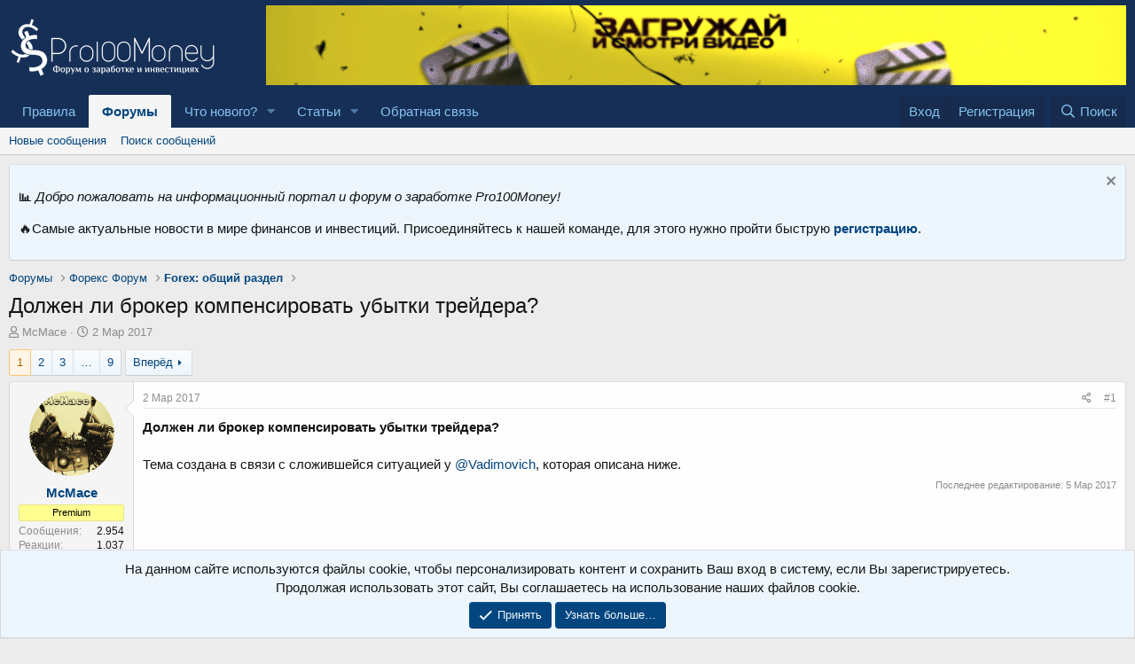

--- FILE ---
content_type: text/html; charset=utf-8
request_url: https://pro100money.com/threads/dolzhen-li-broker-kompensirovat-ubytki-trejdera.932/
body_size: 25842
content:
<!DOCTYPE html>
<html id="XF" lang="ru-RU" dir="LTR"
	data-app="public"
	data-template="thread_view"
	data-container-key="node-24"
	data-content-key="thread-932"
	data-logged-in="false"
	data-cookie-prefix="xf_"
	data-csrf="1767403754,10b7a9fac14c322ea011abe61f37f1fe"
	class="has-no-js template-thread_view"
	 data-run-jobs="">
<head>
	
		<link rel="amphtml" href="https://pro100money.com/threads/dolzhen-li-broker-kompensirovat-ubytki-trejdera.932/?amp=1">
	

	<!-- Google tag (gtag.js) -->
<script async src="https://www.googletagmanager.com/gtag/js?id=G-XR0H5ZJJVE"></script>
<script>
  window.dataLayer = window.dataLayer || [];
  function gtag(){dataLayer.push(arguments);}
  gtag('js', new Date());

  gtag('config', 'G-XR0H5ZJJVE');
</script>
	<meta charset="utf-8" />
	<meta http-equiv="X-UA-Compatible" content="IE=Edge" />
	<meta name="viewport" content="width=device-width, initial-scale=1, viewport-fit=cover">

	
	
	

	<title>Должен ли брокер компенсировать убытки трейдера? : Форум о заработке в интернете</title>

	<link rel="manifest" href="/webmanifest.php">
	
		<meta name="theme-color" content="#162f57" />
	

	<meta name="apple-mobile-web-app-title" content="Форум по заработку">
	

	
		
		<meta name="description" content="Должен ли брокер компенсировать убытки трейдера?

Тема создана в связи с сложившейся ситуацией у @Vadimovich, которая описана ниже." />
		<meta property="og:description" content="Должен ли брокер компенсировать убытки трейдера?

Тема создана в связи с сложившейся ситуацией у @Vadimovich, которая описана ниже." />
		<meta property="twitter:description" content="Должен ли брокер компенсировать убытки трейдера?

Тема создана в связи с сложившейся ситуацией у @Vadimovich, которая описана ниже." />
	
	
		<meta property="og:url" content="https://pro100money.com/threads/dolzhen-li-broker-kompensirovat-ubytki-trejdera.932/" />
	
		<link rel="canonical" href="https://pro100money.com/threads/dolzhen-li-broker-kompensirovat-ubytki-trejdera.932/" />
	
		<link rel="next" href="/threads/dolzhen-li-broker-kompensirovat-ubytki-trejdera.932/page-2" />
	

	
		
	
	
	<meta property="og:site_name" content="Форум о заработке в интернете" />


	
	
		
	
	
	<meta property="og:type" content="website" />


	
	
		
	
	
	
		<meta property="og:title" content="Должен ли брокер компенсировать убытки трейдера?" />
		<meta property="twitter:title" content="Должен ли брокер компенсировать убытки трейдера?" />
	


	
	
	
	

	
	

	


	<link rel="preload" href="/styles/fonts/fa/fa-regular-400.woff2?_v=5.15.3" as="font" type="font/woff2" crossorigin="anonymous" />


	<link rel="preload" href="/styles/fonts/fa/fa-solid-900.woff2?_v=5.15.3" as="font" type="font/woff2" crossorigin="anonymous" />


<link rel="preload" href="/styles/fonts/fa/fa-brands-400.woff2?_v=5.15.3" as="font" type="font/woff2" crossorigin="anonymous" />

	
	<link rel="stylesheet" href="/css.php?css=public%3Anormalize.css%2Cpublic%3Afa.css%2Cpublic%3Acore.less%2Cpublic%3Aapp.less%2Cpublic%3Asvg_custom_copyright.less&amp;s=1&amp;l=2&amp;d=1761976342&amp;k=79e31c9889412487de56f0a1bcc586382f894dc1" />

	<link rel="stylesheet" href="/css.php?css=public%3Abb_code.less%2Cpublic%3Amessage.less%2Cpublic%3Anotices.less%2Cpublic%3Ashare_controls.less%2Cpublic%3Aextra.less&amp;s=1&amp;l=2&amp;d=1761976342&amp;k=27682ee8d024864b4f3a36e94eeee0c98cbef63e" />

	
		<script src="/js/xf/preamble.min.js?_v=5a27c449"></script>
	


	
	
	<script async src="https://www.googletagmanager.com/gtag/js?id=UA-183379128-1"></script>
	<script>
		window.dataLayer = window.dataLayer || [];
		function gtag(){dataLayer.push(arguments);}
		gtag('js', new Date());
		gtag('config', 'UA-183379128-1', {
			// 
			
			
				'anonymize_ip': true,
			
		});
	</script>


	
		
		
		<!-- Yandex.Metrika counter -->
		
			<script type="text/javascript">
				(function(m,e,t,r,i,k,a){m[i]=m[i]||function(){(m[i].a=m[i].a||[]).push(arguments)};
										 m[i].l=1*new Date();k=e.createElement(t),a=e.getElementsByTagName(t)[0],k.async=1,k.src=r,a.parentNode.insertBefore(k,a)})
				(window, document, "script", "https://mc.yandex.ru/metrika/tag.js", "ym");

				ym(51640745, "init", {
					clickmap:true,
					trackLinks:true,
					accurateTrackBounce:true,
					webvisor:true
				});
			</script>
		
		<noscript>
			<div>
				<img src="https://mc.yandex.ru/watch/51640745" style="position:absolute; left:-9999px;" alt="" />
			</div>
		</noscript>
		<!-- /Yandex.Metrika counter -->
	


</head>
<body data-template="thread_view">

<div class="p-pageWrapper" id="top">





<header class="p-header" id="header">
	<div class="p-header-inner">
		<div class="p-header-content">

			<div class="p-header-logo p-header-logo--image">
				<a href="/">
					<img src="/styles/logo.png" srcset="" alt="Форум о заработке в интернете"
						width="" height="" />
				</a>
			</div>

			

	
	<center><a href="https://goodzone.live" target="_blank" rel="noopener noreferrer">
	  <img src="https://pro100money.com/banners/GoodZone.gif" alt="GoodZone – Переходи!" />
	</a>
	</center>

	
	<!-- Rating Mail.ru counter -->
	<script type="text/javascript">
	var _tmr = window._tmr || (window._tmr = []);
	_tmr.push({id: "3074122", type: "pageView", start: (new Date()).getTime()});
	(function (d, w, id) {
	  if (d.getElementById(id)) return;
	  var ts = d.createElement("script"); ts.type = "text/javascript"; ts.async = true; ts.id = id;
	  ts.src = "https://top-fwz1.mail.ru/js/code.js";
	  var f = function () {var s = d.getElementsByTagName("script")[0]; s.parentNode.insertBefore(ts, s);};
	  if (w.opera == "[object Opera]") { d.addEventListener("DOMContentLoaded", f, false); } else { f(); }
	})(document, window, "topmailru-code");
	</script><noscript><div>
	<img src="https://top-fwz1.mail.ru/counter?id=3074122;js=na" style="border:0;position:absolute;left:-9999px;" alt="Top.Mail.Ru" />
	</div></noscript>
	<!-- //Rating Mail.ru counter -->


		</div>
	</div>
</header>





	<div class="p-navSticky p-navSticky--primary" data-xf-init="sticky-header">
		
	<nav class="p-nav">
		<div class="p-nav-inner">
			<button type="button" class="button--plain p-nav-menuTrigger button" data-xf-click="off-canvas" data-menu=".js-headerOffCanvasMenu" tabindex="0" aria-label="Меню"><span class="button-text">
				<i aria-hidden="true"></i>
			</span></button>

			<div class="p-nav-smallLogo">
				<a href="/">
					<img src="/styles/logo.png" srcset="" alt="Форум о заработке в интернете"
						width="" height="" />
				</a>
			</div>

			<div class="p-nav-scroller hScroller" data-xf-init="h-scroller" data-auto-scroll=".p-navEl.is-selected">
				<div class="hScroller-scroll">
					<ul class="p-nav-list js-offCanvasNavSource">
					
						<li>
							
	<div class="p-navEl " >
		

			
	
	<a href="/pages/rules/"
		class="p-navEl-link "
		
		data-xf-key="1"
		data-nav-id="rules">Правила</a>


			

		
		
	</div>

						</li>
					
						<li>
							
	<div class="p-navEl is-selected" data-has-children="true">
		

			
	
	<a href="/"
		class="p-navEl-link p-navEl-link--splitMenu "
		
		
		data-nav-id="forums">Форумы</a>


			<a data-xf-key="2"
				data-xf-click="menu"
				data-menu-pos-ref="< .p-navEl"
				class="p-navEl-splitTrigger"
				role="button"
				tabindex="0"
				aria-label="Toggle expanded"
				aria-expanded="false"
				aria-haspopup="true"></a>

		
		
			<div class="menu menu--structural" data-menu="menu" aria-hidden="true">
				<div class="menu-content">
					
						
	
	
	<a href="/whats-new/posts/"
		class="menu-linkRow u-indentDepth0 js-offCanvasCopy "
		
		
		data-nav-id="newPosts">Новые сообщения</a>

	

					
						
	
	
	<a href="/search/?type=post"
		class="menu-linkRow u-indentDepth0 js-offCanvasCopy "
		
		
		data-nav-id="searchForums">Поиск сообщений</a>

	

					
				</div>
			</div>
		
	</div>

						</li>
					
						<li>
							
	<div class="p-navEl " data-has-children="true">
		

			
	
	<a href="/whats-new/"
		class="p-navEl-link p-navEl-link--splitMenu "
		
		
		data-nav-id="whatsNew">Что нового?</a>


			<a data-xf-key="3"
				data-xf-click="menu"
				data-menu-pos-ref="< .p-navEl"
				class="p-navEl-splitTrigger"
				role="button"
				tabindex="0"
				aria-label="Toggle expanded"
				aria-expanded="false"
				aria-haspopup="true"></a>

		
		
			<div class="menu menu--structural" data-menu="menu" aria-hidden="true">
				<div class="menu-content">
					
						
	
	
	<a href="/whats-new/posts/"
		class="menu-linkRow u-indentDepth0 js-offCanvasCopy "
		 rel="nofollow"
		
		data-nav-id="whatsNewPosts">Новые сообщения</a>

	

					
						
	
	
	<a href="/whats-new/ams-articles/"
		class="menu-linkRow u-indentDepth0 js-offCanvasCopy "
		 rel="nofollow"
		
		data-nav-id="xaAmsWhatsNewNewArticles">Новые статьи</a>

	

					
						
	
	
	<a href="/whats-new/ams-comments/"
		class="menu-linkRow u-indentDepth0 js-offCanvasCopy "
		 rel="nofollow"
		
		data-nav-id="xaAmsWhatsNewArticleComments">Новые комментарии статьи</a>

	

					
						
	
	
	<a href="/whats-new/latest-activity"
		class="menu-linkRow u-indentDepth0 js-offCanvasCopy "
		 rel="nofollow"
		
		data-nav-id="latestActivity">Последняя активность</a>

	

					
				</div>
			</div>
		
	</div>

						</li>
					
						<li>
							
	<div class="p-navEl " data-has-children="true">
		

			
	
	<a href="/ams/"
		class="p-navEl-link p-navEl-link--splitMenu "
		
		
		data-nav-id="xa_ams">Статьи</a>


			<a data-xf-key="4"
				data-xf-click="menu"
				data-menu-pos-ref="< .p-navEl"
				class="p-navEl-splitTrigger"
				role="button"
				tabindex="0"
				aria-label="Toggle expanded"
				aria-expanded="false"
				aria-haspopup="true"></a>

		
		
			<div class="menu menu--structural" data-menu="menu" aria-hidden="true">
				<div class="menu-content">
					
						
	
	
	<a href="/whats-new/ams-articles/"
		class="menu-linkRow u-indentDepth0 js-offCanvasCopy "
		 rel="nofollow"
		
		data-nav-id="xa_amsNewArticles">Новые статьи</a>

	

					
						
	
	
	<a href="/whats-new/ams-comments/"
		class="menu-linkRow u-indentDepth0 js-offCanvasCopy "
		 rel="nofollow"
		
		data-nav-id="xa_amsNewComments">Новые комментарии</a>

	

					
						
	
	
	<a href="/search/?type=ams_article"
		class="menu-linkRow u-indentDepth0 js-offCanvasCopy "
		
		
		data-nav-id="xa_amsSearchArticles">Поиск статей</a>

	

					
				</div>
			</div>
		
	</div>

						</li>
					
						<li>
							
	<div class="p-navEl " >
		

			
	
	<a href="/misc/contact"
		class="p-navEl-link "
		
		data-xf-key="5"
		data-nav-id="ad">Обратная связь</a>


			

		
		
	</div>

						</li>
					
					</ul>
				</div>
			</div>

			<div class="p-nav-opposite">
				<div class="p-navgroup p-account p-navgroup--guest">
					
						<a href="/login/" class="p-navgroup-link p-navgroup-link--textual p-navgroup-link--logIn"
							data-xf-click="overlay" data-follow-redirects="on">
							<span class="p-navgroup-linkText">Вход</span>
						</a>
						
							<a href="/login/register" class="p-navgroup-link p-navgroup-link--textual p-navgroup-link--register"
								data-xf-click="overlay" data-follow-redirects="on">
								<span class="p-navgroup-linkText">Регистрация</span>
							</a>
						
					
				</div>

				<div class="p-navgroup p-discovery">
					<a href="/whats-new/"
						class="p-navgroup-link p-navgroup-link--iconic p-navgroup-link--whatsnew"
						aria-label="Что нового?"
						title="Что нового?">
						<i aria-hidden="true"></i>
						<span class="p-navgroup-linkText">Что нового?</span>
					</a>

					
						<a href="/search/"
							class="p-navgroup-link p-navgroup-link--iconic p-navgroup-link--search"
							data-xf-click="menu"
							data-xf-key="/"
							aria-label="Поиск"
							aria-expanded="false"
							aria-haspopup="true"
							title="Поиск">
							<i aria-hidden="true"></i>
							<span class="p-navgroup-linkText">Поиск</span>
						</a>
						<div class="menu menu--structural menu--wide" data-menu="menu" aria-hidden="true">
							<form action="/search/search" method="post"
								class="menu-content"
								data-xf-init="quick-search">

								<h3 class="menu-header">Поиск</h3>
								
								<div class="menu-row">
									
										<div class="inputGroup inputGroup--joined">
											<input type="text" class="input" name="keywords" placeholder="Поиск…" aria-label="Поиск" data-menu-autofocus="true" />
											
			<select name="constraints" class="js-quickSearch-constraint input" aria-label="Search within">
				<option value="">Везде</option>
<option value="{&quot;search_type&quot;:&quot;post&quot;}">Темы</option>
<option value="{&quot;search_type&quot;:&quot;post&quot;,&quot;c&quot;:{&quot;nodes&quot;:[24],&quot;child_nodes&quot;:1}}">Этот форум</option>
<option value="{&quot;search_type&quot;:&quot;post&quot;,&quot;c&quot;:{&quot;thread&quot;:932}}">Эта тема</option>

			</select>
		
										</div>
									
								</div>

								
								<div class="menu-row">
									<label class="iconic"><input type="checkbox"  name="c[title_only]" value="1" /><i aria-hidden="true"></i><span class="iconic-label">Искать только в заголовках

												
													<span tabindex="0" role="button"
														data-xf-init="tooltip" data-trigger="hover focus click" title="Также будет выполнен поиск по тегам">

														<i class="fa--xf far fa-question-circle u-muted u-smaller" aria-hidden="true"></i>
													</span></span></label>

								</div>
								
								<div class="menu-row">
									<div class="inputGroup">
										<span class="inputGroup-text" id="ctrl_search_menu_by_member">От:</span>
										<input type="text" class="input" name="c[users]" data-xf-init="auto-complete" placeholder="Пользователь" aria-labelledby="ctrl_search_menu_by_member" />
									</div>
								</div>
								<div class="menu-footer">
									<span class="menu-footer-controls">
										<button type="submit" class="button--primary button button--icon button--icon--search"><span class="button-text">Поиск</span></button>
										<a href="/search/" class="button"><span class="button-text">Расширенный поиск…</span></a>
									</span>
								</div>

								<input type="hidden" name="_xfToken" value="1767403754,10b7a9fac14c322ea011abe61f37f1fe" />
							</form>
						</div>
					
				</div>
			</div>
		</div>
	</nav>

	</div>
	
	
		<div class="p-sectionLinks">
			<div class="p-sectionLinks-inner hScroller" data-xf-init="h-scroller">
				<div class="hScroller-scroll">
					<ul class="p-sectionLinks-list">
					
						<li>
							
	<div class="p-navEl " >
		

			
	
	<a href="/whats-new/posts/"
		class="p-navEl-link "
		
		data-xf-key="alt+1"
		data-nav-id="newPosts">Новые сообщения</a>


			

		
		
	</div>

						</li>
					
						<li>
							
	<div class="p-navEl " >
		

			
	
	<a href="/search/?type=post"
		class="p-navEl-link "
		
		data-xf-key="alt+2"
		data-nav-id="searchForums">Поиск сообщений</a>


			

		
		
	</div>

						</li>
					
					</ul>
				</div>
			</div>
		</div>
	



<div class="offCanvasMenu offCanvasMenu--nav js-headerOffCanvasMenu" data-menu="menu" aria-hidden="true" data-ocm-builder="navigation">
	<div class="offCanvasMenu-backdrop" data-menu-close="true"></div>
	<div class="offCanvasMenu-content">
		<div class="offCanvasMenu-header">
			Меню
			<a class="offCanvasMenu-closer" data-menu-close="true" role="button" tabindex="0" aria-label="Закрыть"></a>
		</div>
		
			<div class="p-offCanvasRegisterLink">
				<div class="offCanvasMenu-linkHolder">
					<a href="/login/" class="offCanvasMenu-link" data-xf-click="overlay" data-menu-close="true">
						Вход
					</a>
				</div>
				<hr class="offCanvasMenu-separator" />
				
					<div class="offCanvasMenu-linkHolder">
						<a href="/login/register" class="offCanvasMenu-link" data-xf-click="overlay" data-menu-close="true">
							Регистрация
						</a>
					</div>
					<hr class="offCanvasMenu-separator" />
				
			</div>
		
		<div class="js-offCanvasNavTarget"></div>
		<div class="offCanvasMenu-installBanner js-installPromptContainer" style="display: none;" data-xf-init="install-prompt">
			<div class="offCanvasMenu-installBanner-header">Приложение</div>
			<button type="button" class="js-installPromptButton button"><span class="button-text">Установить</span></button>
			<template class="js-installTemplateIOS">
				<div class="overlay-title">How to install the app on iOS</div>
				<div class="block-body">
					<div class="block-row">
						<p>
							Follow along with the video below to see how to install our site as a web app on your home screen.
						</p>
						<p style="text-align: center">
							<img src="/styles/default/xenforo/add_to_home.gif" width="222" height="480" />
						</p>
						<p>
							<small><strong>Примечание:</strong> This feature currently requires accessing the site using the built-in Safari browser.</small>
						</p>
					</div>
				</div>
			</template>
		</div>
	</div>
</div>

<div class="p-body">
	<div class="p-body-inner">
		<!--XF:EXTRA_OUTPUT-->

		
			
	
		
		
		

		<ul class="notices notices--block  js-notices"
			data-xf-init="notices"
			data-type="block"
			data-scroll-interval="6">

			
				
	<li class="notice js-notice notice--primary"
		data-notice-id="3"
		data-delay-duration="0"
		data-display-duration="0"
		data-auto-dismiss=""
		data-visibility="">

		
		<div class="notice-content">
			
				<a href="/account/dismiss-notice?notice_id=3" class="notice-dismiss js-noticeDismiss" data-xf-init="tooltip" title="Скрыть объявление"></a>
			
			<p>📊<em> Добро пожаловать на информационный портал и форум о заработке Pro100Money!</em></p>

<p>🔥Самые актуальные новости в мире финансов и инвестиций. Присоединяйтесь к нашей команде, для этого нужно пройти быструю&nbsp;<strong><a href="https://pro100money.com/register/" target="_blank">регистрацию</a></strong>.&nbsp;</p>
		</div>
	</li>

			
		</ul>
	

		

		

		
		
	
		<ul class="p-breadcrumbs "
			itemscope itemtype="https://schema.org/BreadcrumbList">
		
			

			
			

			
				
				
	<li itemprop="itemListElement" itemscope itemtype="https://schema.org/ListItem">
		<a href="/" itemprop="item">
			<span itemprop="name">Форумы</span>
		</a>
		<meta itemprop="position" content="1" />
	</li>

			
			
				
				
	<li itemprop="itemListElement" itemscope itemtype="https://schema.org/ListItem">
		<a href="/categories/foreks-forum.23/" itemprop="item">
			<span itemprop="name">Форекс Форум</span>
		</a>
		<meta itemprop="position" content="2" />
	</li>

			
				
				
	<li itemprop="itemListElement" itemscope itemtype="https://schema.org/ListItem">
		<a href="/forums/forex-obschij-razdel.24/" itemprop="item">
			<span itemprop="name">Forex: общий раздел</span>
		</a>
		<meta itemprop="position" content="3" />
	</li>

			

		
		</ul>
	

		

		
	<noscript class="js-jsWarning"><div class="blockMessage blockMessage--important blockMessage--iconic u-noJsOnly">JavaScript отключён. Чтобы полноценно использовать наш сайт, включите JavaScript в своём браузере.</div></noscript>

		
	<div class="blockMessage blockMessage--important blockMessage--iconic js-browserWarning" style="display: none">Вы используете устаревший браузер. Этот и другие сайты могут отображаться в нём некорректно.<br />Вам необходимо обновить браузер или попробовать использовать <a href="https://www.google.com/chrome/" target="_blank" rel="noopener">другой</a>.</div>


		
			<div class="p-body-header">
			
				
					<div class="p-title ">
					
						
							<h1 class="p-title-value">Должен ли брокер компенсировать убытки трейдера?</h1>
						
						
					
					</div>
				

				
					<div class="p-description">
	<ul class="listInline listInline--bullet">
		<li>
			<i class="fa--xf far fa-user" aria-hidden="true" title="Автор темы"></i>
			<span class="u-srOnly">Автор темы</span>

			<a href="/members/mcmace.59/" class="username  u-concealed" dir="auto" data-user-id="59" data-xf-init="member-tooltip"><span class="username--moderator username--admin">McMace</span></a>
		</li>
		<li>
			<i class="fa--xf far fa-clock" aria-hidden="true" title="Дата начала"></i>
			<span class="u-srOnly">Дата начала</span>

			<a href="/threads/dolzhen-li-broker-kompensirovat-ubytki-trejdera.932/" class="u-concealed"><time  class="u-dt" dir="auto" datetime="2017-03-02T20:59:07+0300" data-time="1488477547" data-date-string="2 Мар 2017" data-time-string="20:59" title="2 Мар 2017 в 20:59">2 Мар 2017</time></a>
		</li>
		
	</ul>
</div>
				
			
			</div>
		

		<div class="p-body-main  ">
			
			<div class="p-body-contentCol"></div>
			

			

			<div class="p-body-content">
				

	
	<script async src="https://pagead2.googlesyndication.com/pagead/js/adsbygoogle.js?client=ca-pub-5901711798920388"
	     crossorigin="anonymous"></script>


				<div class="p-body-pageContent">










	
	
	
		
	
	
	


	
	
	
		
	
	
	


	
	
		
	
	
	


	
	






    



    



    








	

	
		
	



















<div class="block block--messages" data-xf-init="" data-type="post" data-href="/inline-mod/" data-search-target="*">

	<span class="u-anchorTarget" id="posts"></span>

	
		
	

	

	<div class="block-outer"><div class="block-outer-main"><nav class="pageNavWrapper pageNavWrapper--mixed ">



<div class="pageNav  pageNav--skipEnd">
	

	<ul class="pageNav-main">
		

	
		<li class="pageNav-page pageNav-page--current "><a href="/threads/dolzhen-li-broker-kompensirovat-ubytki-trejdera.932/">1</a></li>
	


		

		
			

	
		<li class="pageNav-page pageNav-page--later"><a href="/threads/dolzhen-li-broker-kompensirovat-ubytki-trejdera.932/page-2">2</a></li>
	

		
			

	
		<li class="pageNav-page pageNav-page--later"><a href="/threads/dolzhen-li-broker-kompensirovat-ubytki-trejdera.932/page-3">3</a></li>
	

		

		
			
				<li class="pageNav-page pageNav-page--skip pageNav-page--skipEnd">
					<a data-xf-init="tooltip" title="Перейти к странице"
						data-xf-click="menu"
						role="button" tabindex="0" aria-expanded="false" aria-haspopup="true">…</a>
					

	<div class="menu menu--pageJump" data-menu="menu" aria-hidden="true">
		<div class="menu-content">
			<h4 class="menu-header">Перейти к странице</h4>
			<div class="menu-row" data-xf-init="page-jump" data-page-url="/threads/dolzhen-li-broker-kompensirovat-ubytki-trejdera.932/page-%page%">
				<div class="inputGroup inputGroup--numbers">
					<div class="inputGroup inputGroup--numbers inputNumber" data-xf-init="number-box"><input type="number" pattern="\d*" class="input input--number js-numberBoxTextInput input input--numberNarrow js-pageJumpPage" value="4"  min="1" max="9" step="1" required="required" data-menu-autofocus="true" /></div>
					<span class="inputGroup-text"><button type="button" class="js-pageJumpGo button"><span class="button-text">Выполнить</span></button></span>
				</div>
			</div>
		</div>
	</div>

				</li>
			
		

		

	
		<li class="pageNav-page "><a href="/threads/dolzhen-li-broker-kompensirovat-ubytki-trejdera.932/page-9">9</a></li>
	

	</ul>

	
		<a href="/threads/dolzhen-li-broker-kompensirovat-ubytki-trejdera.932/page-2" class="pageNav-jump pageNav-jump--next">Вперёд</a>
	
</div>

<div class="pageNavSimple">
	

	<a class="pageNavSimple-el pageNavSimple-el--current"
		data-xf-init="tooltip" title="Перейти к странице"
		data-xf-click="menu" role="button" tabindex="0" aria-expanded="false" aria-haspopup="true">
		1 из 9
	</a>
	

	<div class="menu menu--pageJump" data-menu="menu" aria-hidden="true">
		<div class="menu-content">
			<h4 class="menu-header">Перейти к странице</h4>
			<div class="menu-row" data-xf-init="page-jump" data-page-url="/threads/dolzhen-li-broker-kompensirovat-ubytki-trejdera.932/page-%page%">
				<div class="inputGroup inputGroup--numbers">
					<div class="inputGroup inputGroup--numbers inputNumber" data-xf-init="number-box"><input type="number" pattern="\d*" class="input input--number js-numberBoxTextInput input input--numberNarrow js-pageJumpPage" value="1"  min="1" max="9" step="1" required="required" data-menu-autofocus="true" /></div>
					<span class="inputGroup-text"><button type="button" class="js-pageJumpGo button"><span class="button-text">Выполнить</span></button></span>
				</div>
			</div>
		</div>
	</div>


	
		<a href="/threads/dolzhen-li-broker-kompensirovat-ubytki-trejdera.932/page-2" class="pageNavSimple-el pageNavSimple-el--next">
			Вперёд <i aria-hidden="true"></i>
		</a>
		<a href="/threads/dolzhen-li-broker-kompensirovat-ubytki-trejdera.932/page-9"
			class="pageNavSimple-el pageNavSimple-el--last"
			data-xf-init="tooltip" title="Last">
			<i aria-hidden="true"></i> <span class="u-srOnly">Last</span>
		</a>
	
</div>

</nav>



</div></div>

	

	
		
	<div class="block-outer js-threadStatusField"></div>

	

	<div class="block-container lbContainer"
		data-xf-init="lightbox select-to-quote"
		data-message-selector=".js-post"
		data-lb-id="thread-932"
		data-lb-universal="0">

		<div class="block-body js-replyNewMessageContainer">
			
				


					

					
						

	
	

	

	
	<article class="message message--post js-post js-inlineModContainer  "
		data-author="McMace"
		data-content="post-7347"
		id="js-post-7347"
		>

		

		<span class="u-anchorTarget" id="post-7347"></span>

		
			<div class="message-inner">
				
					<div class="message-cell message-cell--user">
						

	<section class="message-user"
		>

		

		<div class="message-avatar ">
			<div class="message-avatar-wrapper">
				<a href="/members/mcmace.59/" class="avatar avatar--m" data-user-id="59" data-xf-init="member-tooltip">
			<img src="/data/avatars/m/0/59.jpg?1472730281" srcset="/data/avatars/l/0/59.jpg?1472730281 2x" alt="McMace" class="avatar-u59-m" width="96" height="96" loading="lazy" /> 
		</a>
				
			</div>
		</div>
		<div class="message-userDetails">
			<h4 class="message-name"><a href="/members/mcmace.59/" class="username " dir="auto" data-user-id="59" data-xf-init="member-tooltip"><span class="username--moderator username--admin">McMace</span></a></h4>
			
			<div class="userBanner userBanner userBanner--yellow message-userBanner"><span class="userBanner-before"></span><strong>Premium</strong><span class="userBanner-after"></span></div>
		</div>
		
			
			
				<div class="message-userExtras">
				
					
					
						<dl class="pairs pairs--justified">
							<dt>Сообщения</dt>
							<dd>2.954</dd>
						</dl>
					
					
					
						<dl class="pairs pairs--justified">
							<dt>Реакции</dt>
							<dd>1.037</dd>
						</dl>
					
					
					
					
					
					
				
				</div>
			
		
		<span class="message-userArrow"></span>
	</section>

					</div>
				

				
					<div class="message-cell message-cell--main">
					
						<div class="message-main js-quickEditTarget">

							
								

	<header class="message-attribution message-attribution--split">
		<ul class="message-attribution-main listInline ">
			
			
			<li class="u-concealed">
				<a href="/threads/dolzhen-li-broker-kompensirovat-ubytki-trejdera.932/post-7347" rel="nofollow">
					<time  class="u-dt" dir="auto" datetime="2017-03-02T20:59:07+0300" data-time="1488477547" data-date-string="2 Мар 2017" data-time-string="20:59" title="2 Мар 2017 в 20:59" itemprop="datePublished">2 Мар 2017</time>
				</a>
			</li>
			
		</ul>

		<ul class="message-attribution-opposite message-attribution-opposite--list ">
			
			<li>
				<a href="/threads/dolzhen-li-broker-kompensirovat-ubytki-trejdera.932/post-7347"
					class="message-attribution-gadget"
					data-xf-init="share-tooltip"
					data-href="/posts/7347/share"
					aria-label="Поделиться"
					rel="nofollow">
					<i class="fa--xf far fa-share-alt" aria-hidden="true"></i>
				</a>
			</li>
			
			
				<li>
					<a href="/threads/dolzhen-li-broker-kompensirovat-ubytki-trejdera.932/post-7347" rel="nofollow">
						#1
					</a>
				</li>
			
		</ul>
	</header>

							

							<div class="message-content js-messageContent">
							

								
									
	
	
	

								

								
									
	

	<div class="message-userContent lbContainer js-lbContainer "
		data-lb-id="post-7347"
		data-lb-caption-desc="McMace &middot; 2 Мар 2017 в 20:59">

		
			

	

		

		<article class="message-body js-selectToQuote">
			
				
			

			<div >
				
					<div class="bbWrapper"><b><span style="font-size: 15px">Должен ли брокер компенсировать убытки трейдера?<br />
</span></b><br />
<span style="font-size: 15px">Тема создана в связи с сложившейся ситуацией у <a href="https://pro100money.com/members/367/" class="username" data-xf-init="member-tooltip" data-user-id="367" data-username="@Vadimovich">@Vadimovich</a>, которая описана ниже.</span></div>
				
			</div>

			<div class="js-selectToQuoteEnd">&nbsp;</div>
			
				
			
		</article>

		
			

	

		

		
	</div>

								

								
									
	
		<div class="message-lastEdit">
			
				Последнее редактирование: <time  class="u-dt" dir="auto" datetime="2017-03-05T11:52:39+0300" data-time="1488703959" data-date-string="5 Мар 2017" data-time-string="11:52" title="5 Мар 2017 в 11:52" itemprop="dateModified">5 Мар 2017</time>
			
		</div>
	

								

								
									
	

								

							
							</div>

							
								
	<footer class="message-footer">
		

		<div class="reactionsBar js-reactionsList ">
			
		</div>

		<div class="js-historyTarget message-historyTarget toggleTarget" data-href="trigger-href"></div>
	</footer>

							
						</div>

					
					</div>
				
			</div>
		
	</article>

	
	

					

					

				

					

					
						

	
	

	

	
	<article class="message message--post js-post js-inlineModContainer  "
		data-author="Vadimovich"
		data-content="post-7351"
		id="js-post-7351"
		itemscope itemtype="https://schema.org/Comment" itemid="https://pro100money.com/posts/7351/">

		
			<meta itemprop="mainEntity" itemscope itemtype="https://schema.org/DiscussionForumPosting" itemid="https://pro100money.com/threads/dolzhen-li-broker-kompensirovat-ubytki-trejdera.932/" />
		

		<span class="u-anchorTarget" id="post-7351"></span>

		
			<div class="message-inner">
				
					<div class="message-cell message-cell--user">
						

	<section class="message-user"
		itemprop="author" itemscope itemtype="https://schema.org/Person" itemid="https://pro100money.com/members/vadimovich.367/">

		
			<meta itemprop="url" content="https://pro100money.com/members/vadimovich.367/" />
		

		<div class="message-avatar ">
			<div class="message-avatar-wrapper">
				<a href="/members/vadimovich.367/" class="avatar avatar--m" data-user-id="367" data-xf-init="member-tooltip">
			<img src="/data/avatars/m/0/367.jpg?1488748890" srcset="/data/avatars/l/0/367.jpg?1488748890 2x" alt="Vadimovich" class="avatar-u367-m" width="96" height="96" loading="lazy" itemprop="image" /> 
		</a>
				
			</div>
		</div>
		<div class="message-userDetails">
			<h4 class="message-name"><a href="/members/vadimovich.367/" class="username " dir="auto" data-user-id="367" data-xf-init="member-tooltip"><span itemprop="name">Vadimovich</span></a></h4>
			<h5 class="userTitle message-userTitle" dir="auto" itemprop="jobTitle">Интересующийся</h5>
			
		</div>
		
			
			
				<div class="message-userExtras">
				
					
					
						<dl class="pairs pairs--justified">
							<dt>Сообщения</dt>
							<dd>52</dd>
						</dl>
					
					
					
						<dl class="pairs pairs--justified">
							<dt>Реакции</dt>
							<dd>10</dd>
						</dl>
					
					
					
					
					
					
				
				</div>
			
		
		<span class="message-userArrow"></span>
	</section>

					</div>
				

				
					<div class="message-cell message-cell--main">
					
						<div class="message-main js-quickEditTarget">

							
								

	<header class="message-attribution message-attribution--split">
		<ul class="message-attribution-main listInline ">
			
			
			<li class="u-concealed">
				<a href="/threads/dolzhen-li-broker-kompensirovat-ubytki-trejdera.932/post-7351" rel="nofollow">
					<time  class="u-dt" dir="auto" datetime="2017-03-02T22:23:19+0300" data-time="1488482599" data-date-string="2 Мар 2017" data-time-string="22:23" title="2 Мар 2017 в 22:23" itemprop="datePublished">2 Мар 2017</time>
				</a>
			</li>
			
		</ul>

		<ul class="message-attribution-opposite message-attribution-opposite--list ">
			
			<li>
				<a href="/threads/dolzhen-li-broker-kompensirovat-ubytki-trejdera.932/post-7351"
					class="message-attribution-gadget"
					data-xf-init="share-tooltip"
					data-href="/posts/7351/share"
					aria-label="Поделиться"
					rel="nofollow">
					<i class="fa--xf far fa-share-alt" aria-hidden="true"></i>
				</a>
			</li>
			
			
				<li>
					<a href="/threads/dolzhen-li-broker-kompensirovat-ubytki-trejdera.932/post-7351" rel="nofollow">
						#2
					</a>
				</li>
			
		</ul>
	</header>

							

							<div class="message-content js-messageContent">
							

								
									
	
	
	

								

								
									
	

	<div class="message-userContent lbContainer js-lbContainer "
		data-lb-id="post-7351"
		data-lb-caption-desc="Vadimovich &middot; 2 Мар 2017 в 22:23">

		

		<article class="message-body js-selectToQuote">
			
				
			

			<div itemprop="text">
				
					<div class="bbWrapper">Выскажу свое впечатление о конкурсе и о торговых условиях в компании FXOpen.<br />
Приз 20 долларов зачислили быстро. При попытке отработать 10 сделок для вывода приза счет закрылся по стоп ауту с минусом около 6 долларов. Поставил на вывод деньги с другого счета,  мало того что я без приза остался так еще эти 6 баксов списали с другого счета.<br />
<br />
Странно почему только на 6 баксов нагрели, могли бы уже 1000 проскользить в свою пользу.<br />
Классный конкурс месяц мурыжить.<br />
<br />
Да и еще у них с выводом на киви проблемы копейки больше суток жду.</div>
				
			</div>

			<div class="js-selectToQuoteEnd">&nbsp;</div>
			
				
			
		</article>

		

		
	</div>

								

								
									
	

								

								
									
	

								

							
							</div>

							
								
	<footer class="message-footer">
		

		<div class="reactionsBar js-reactionsList ">
			
		</div>

		<div class="js-historyTarget message-historyTarget toggleTarget" data-href="trigger-href"></div>
	</footer>

							
						</div>

					
					</div>
				
			</div>
		
	</article>

	
	

					

					

				

					

					
						

	
	

	

	
	<article class="message message--post js-post js-inlineModContainer  "
		data-author="Sanyok11"
		data-content="post-7358"
		id="js-post-7358"
		itemscope itemtype="https://schema.org/Comment" itemid="https://pro100money.com/posts/7358/">

		
			<meta itemprop="mainEntity" itemscope itemtype="https://schema.org/DiscussionForumPosting" itemid="https://pro100money.com/threads/dolzhen-li-broker-kompensirovat-ubytki-trejdera.932/" />
		

		<span class="u-anchorTarget" id="post-7358"></span>

		
			<div class="message-inner">
				
					<div class="message-cell message-cell--user">
						

	<section class="message-user"
		itemprop="author" itemscope itemtype="https://schema.org/Person" itemid="https://pro100money.com/members/sanyok11.203/">

		
			<meta itemprop="url" content="https://pro100money.com/members/sanyok11.203/" />
		

		<div class="message-avatar ">
			<div class="message-avatar-wrapper">
				<a href="/members/sanyok11.203/" class="avatar avatar--m avatar--default avatar--default--dynamic" data-user-id="203" data-xf-init="member-tooltip" style="background-color: #669933; color: #0d1306">
			<span class="avatar-u203-m" role="img" aria-label="Sanyok11">S</span> 
		</a>
				
			</div>
		</div>
		<div class="message-userDetails">
			<h4 class="message-name"><a href="/members/sanyok11.203/" class="username " dir="auto" data-user-id="203" data-xf-init="member-tooltip"><span itemprop="name">Sanyok11</span></a></h4>
			<h5 class="userTitle message-userTitle" dir="auto" itemprop="jobTitle">Участник форума</h5>
			
		</div>
		
			
			
				<div class="message-userExtras">
				
					
					
						<dl class="pairs pairs--justified">
							<dt>Сообщения</dt>
							<dd>187</dd>
						</dl>
					
					
					
						<dl class="pairs pairs--justified">
							<dt>Реакции</dt>
							<dd>201</dd>
						</dl>
					
					
					
						<dl class="pairs pairs--justified">
							<dt>Возраст</dt>
							<dd>42</dd>
						</dl>
					
					
					
					
				
				</div>
			
		
		<span class="message-userArrow"></span>
	</section>

					</div>
				

				
					<div class="message-cell message-cell--main">
					
						<div class="message-main js-quickEditTarget">

							
								

	<header class="message-attribution message-attribution--split">
		<ul class="message-attribution-main listInline ">
			
			
			<li class="u-concealed">
				<a href="/threads/dolzhen-li-broker-kompensirovat-ubytki-trejdera.932/post-7358" rel="nofollow">
					<time  class="u-dt" dir="auto" datetime="2017-03-03T10:29:10+0300" data-time="1488526150" data-date-string="3 Мар 2017" data-time-string="10:29" title="3 Мар 2017 в 10:29" itemprop="datePublished">3 Мар 2017</time>
				</a>
			</li>
			
		</ul>

		<ul class="message-attribution-opposite message-attribution-opposite--list ">
			
			<li>
				<a href="/threads/dolzhen-li-broker-kompensirovat-ubytki-trejdera.932/post-7358"
					class="message-attribution-gadget"
					data-xf-init="share-tooltip"
					data-href="/posts/7358/share"
					aria-label="Поделиться"
					rel="nofollow">
					<i class="fa--xf far fa-share-alt" aria-hidden="true"></i>
				</a>
			</li>
			
			
				<li>
					<a href="/threads/dolzhen-li-broker-kompensirovat-ubytki-trejdera.932/post-7358" rel="nofollow">
						#3
					</a>
				</li>
			
		</ul>
	</header>

							

							<div class="message-content js-messageContent">
							

								
									
	
	
	

								

								
									
	

	<div class="message-userContent lbContainer js-lbContainer "
		data-lb-id="post-7358"
		data-lb-caption-desc="Sanyok11 &middot; 3 Мар 2017 в 10:29">

		

		<article class="message-body js-selectToQuote">
			
				
			

			<div itemprop="text">
				
					<div class="bbWrapper"><blockquote data-attributes="member: 59" data-quote="McMace" data-source="post: 7347"
	class="bbCodeBlock bbCodeBlock--expandable bbCodeBlock--quote js-expandWatch">
	
		<div class="bbCodeBlock-title">
			
				<a href="/goto/post?id=7347"
					class="bbCodeBlock-sourceJump"
					rel="nofollow"
					data-xf-click="attribution"
					data-content-selector="#post-7347">McMace написал(а):</a>
			
		</div>
	
	<div class="bbCodeBlock-content">
		
		<div class="bbCodeBlock-expandContent js-expandContent ">
			Все равно жестковатые условия отработки, учитывая что это <u>приз</u>... На 12 баксах далеко не разгонишься, 120 пунктов - и приза нет
		</div>
		<div class="bbCodeBlock-expandLink js-expandLink"><a role="button" tabindex="0">Нажмите для раскрытия...</a></div>
	</div>
</blockquote>На таком не большем призе или при больших стопах конечно же особо не разогнаться но призы от брокера бывают разных размеров в основном это десятки и сотни долларов. <br />
<br />




<blockquote data-attributes="member: 367" data-quote="Vadimovich" data-source="post: 7351"
	class="bbCodeBlock bbCodeBlock--expandable bbCodeBlock--quote js-expandWatch">
	
		<div class="bbCodeBlock-title">
			
				<a href="/goto/post?id=7351"
					class="bbCodeBlock-sourceJump"
					rel="nofollow"
					data-xf-click="attribution"
					data-content-selector="#post-7351">Vadimovich написал(а):</a>
			
		</div>
	
	<div class="bbCodeBlock-content">
		
		<div class="bbCodeBlock-expandContent js-expandContent ">
			Выскажу свое впечатление о конкурсе и о торговых условиях в компании FXOpen.<br />
Приз 20 долларов зачислили быстро. При попытке отработать 10 сделок для вывода приза счет закрылся по стоп ауту с минусом около 6 долларов. Поставил на вывод деньги с другого счета,  мало того что я без приза остался так еще эти 6 баксов списали с другого счета.<br />
<br />
Странно почему только на 6 баксов нагрели, могли бы уже 1000 проскользить в свою пользу.<br />
Классный конкурс месяц мурыжить.<br />
<br />
Да и еще у них с выводом на киви проблемы копейки больше суток жду.
		</div>
		<div class="bbCodeBlock-expandLink js-expandLink"><a role="button" tabindex="0">Нажмите для раскрытия...</a></div>
	</div>
</blockquote><br />
При рыночных условиях на счете STP иногда бывают подобные моменты. Это не &quot;нагрев&quot; а технология исполнения ордеров в зависимости от текущей ликвидности. С выводами обычно проблем нет. Если у вас они возникли вам нужно написать тикет в службу <a href="https://pro100money.com/redirect?to=aHR0cHM6Ly9zdXBwb3J0LmZ4b3Blbi5jb20=" target="_blank" class="link link--external" data-proxy-href="/proxy.php?link=https%3A%2F%2Fsupport.fxopen.com&amp;hash=825a278954704d96cca38e1f8f516659" rel="nofollow noopener">поддержки</a>.</div>
				
			</div>

			<div class="js-selectToQuoteEnd">&nbsp;</div>
			
				
			
		</article>

		

		
	</div>

								

								
									
	

								

								
									
	

								

							
							</div>

							
								
	<footer class="message-footer">
		

		<div class="reactionsBar js-reactionsList is-active">
			
	
	
		<ul class="reactionSummary">
		
			<li><span class="reaction reaction--small reaction--1" data-reaction-id="1"><i aria-hidden="true"></i><img src="[data-uri]" class="reaction-sprite js-reaction" alt="Like" title="Like" /></span></li>
		
		</ul>
	


<span class="u-srOnly">Реакции:</span>
<a class="reactionsBar-link" href="/posts/7358/reactions" data-xf-click="overlay" data-cache="false" rel="nofollow"><bdi>McMace</bdi></a>
		</div>

		<div class="js-historyTarget message-historyTarget toggleTarget" data-href="trigger-href"></div>
	</footer>

							
						</div>

					
					</div>
				
			</div>
		
	</article>

	
	

					

					

				

					

					
						

	
	

	

	
	<article class="message message--post js-post js-inlineModContainer  "
		data-author="forexrulezno"
		data-content="post-7374"
		id="js-post-7374"
		itemscope itemtype="https://schema.org/Comment" itemid="https://pro100money.com/posts/7374/">

		
			<meta itemprop="mainEntity" itemscope itemtype="https://schema.org/DiscussionForumPosting" itemid="https://pro100money.com/threads/dolzhen-li-broker-kompensirovat-ubytki-trejdera.932/" />
		

		<span class="u-anchorTarget" id="post-7374"></span>

		
			<div class="message-inner">
				
					<div class="message-cell message-cell--user">
						

	<section class="message-user"
		itemprop="author" itemscope itemtype="https://schema.org/Person" itemid="https://pro100money.com/members/forexrulezno.182/">

		
			<meta itemprop="url" content="https://pro100money.com/members/forexrulezno.182/" />
		

		<div class="message-avatar ">
			<div class="message-avatar-wrapper">
				<a href="/members/forexrulezno.182/" class="avatar avatar--m avatar--default avatar--default--dynamic" data-user-id="182" data-xf-init="member-tooltip" style="background-color: #999933; color: #131306">
			<span class="avatar-u182-m" role="img" aria-label="forexrulezno">F</span> 
		</a>
				
			</div>
		</div>
		<div class="message-userDetails">
			<h4 class="message-name"><a href="/members/forexrulezno.182/" class="username " dir="auto" data-user-id="182" data-xf-init="member-tooltip"><span itemprop="name">forexrulezno</span></a></h4>
			<h5 class="userTitle message-userTitle" dir="auto" itemprop="jobTitle">Участник форума</h5>
			
		</div>
		
			
			
				<div class="message-userExtras">
				
					
					
						<dl class="pairs pairs--justified">
							<dt>Сообщения</dt>
							<dd>133</dd>
						</dl>
					
					
					
						<dl class="pairs pairs--justified">
							<dt>Реакции</dt>
							<dd>25</dd>
						</dl>
					
					
					
						<dl class="pairs pairs--justified">
							<dt>Возраст</dt>
							<dd>115</dd>
						</dl>
					
					
					
					
				
				</div>
			
		
		<span class="message-userArrow"></span>
	</section>

					</div>
				

				
					<div class="message-cell message-cell--main">
					
						<div class="message-main js-quickEditTarget">

							
								

	<header class="message-attribution message-attribution--split">
		<ul class="message-attribution-main listInline ">
			
			
			<li class="u-concealed">
				<a href="/threads/dolzhen-li-broker-kompensirovat-ubytki-trejdera.932/post-7374" rel="nofollow">
					<time  class="u-dt" dir="auto" datetime="2017-03-03T15:40:31+0300" data-time="1488544831" data-date-string="3 Мар 2017" data-time-string="15:40" title="3 Мар 2017 в 15:40" itemprop="datePublished">3 Мар 2017</time>
				</a>
			</li>
			
		</ul>

		<ul class="message-attribution-opposite message-attribution-opposite--list ">
			
			<li>
				<a href="/threads/dolzhen-li-broker-kompensirovat-ubytki-trejdera.932/post-7374"
					class="message-attribution-gadget"
					data-xf-init="share-tooltip"
					data-href="/posts/7374/share"
					aria-label="Поделиться"
					rel="nofollow">
					<i class="fa--xf far fa-share-alt" aria-hidden="true"></i>
				</a>
			</li>
			
			
				<li>
					<a href="/threads/dolzhen-li-broker-kompensirovat-ubytki-trejdera.932/post-7374" rel="nofollow">
						#4
					</a>
				</li>
			
		</ul>
	</header>

							

							<div class="message-content js-messageContent">
							

								
									
	
	
	

								

								
									
	

	<div class="message-userContent lbContainer js-lbContainer "
		data-lb-id="post-7374"
		data-lb-caption-desc="forexrulezno &middot; 3 Мар 2017 в 15:40">

		

		<article class="message-body js-selectToQuote">
			
				
			

			<div itemprop="text">
				
					<div class="bbWrapper"><blockquote data-attributes="member: 367" data-quote="Vadimovich" data-source="post: 7351"
	class="bbCodeBlock bbCodeBlock--expandable bbCodeBlock--quote js-expandWatch">
	
		<div class="bbCodeBlock-title">
			
				<a href="/goto/post?id=7351"
					class="bbCodeBlock-sourceJump"
					rel="nofollow"
					data-xf-click="attribution"
					data-content-selector="#post-7351">Vadimovich написал(а):</a>
			
		</div>
	
	<div class="bbCodeBlock-content">
		
		<div class="bbCodeBlock-expandContent js-expandContent ">
			Выскажу свое впечатление о конкурсе и о торговых условиях в компании FXOpen.<br />
Приз 20 долларов зачислили быстро. При попытке отработать 10 сделок для вывода приза счет закрылся по стоп ауту с минусом около 6 долларов. Поставил на вывод деньги с другого счета,  мало того что я без приза остался так еще эти 6 баксов списали с другого счета.<br />
<br />
Странно почему только на 6 баксов нагрели, могли бы уже 1000 проскользить в свою пользу.<br />
Классный конкурс месяц мурыжить.<br />
<br />
Да и еще у них с выводом на киви проблемы копейки больше суток жду.
		</div>
		<div class="bbCodeBlock-expandLink js-expandLink"><a role="button" tabindex="0">Нажмите для раскрытия...</a></div>
	</div>
</blockquote><br />
Что вас не устраивает?  Что из 1000 долларов бонусов 30 уйдет на спред и 970 на кошелек? Из 10 долларов 30 центов на спред, 9.70 на кошелек это плохо?</div>
				
			</div>

			<div class="js-selectToQuoteEnd">&nbsp;</div>
			
				
			
		</article>

		

		
	</div>

								

								
									
	
		<div class="message-lastEdit">
			
				Последнее редактирование: <time  class="u-dt" dir="auto" datetime="2017-03-03T15:48:40+0300" data-time="1488545320" data-date-string="3 Мар 2017" data-time-string="15:48" title="3 Мар 2017 в 15:48" itemprop="dateModified">3 Мар 2017</time>
			
		</div>
	

								

								
									
	

								

							
							</div>

							
								
	<footer class="message-footer">
		

		<div class="reactionsBar js-reactionsList ">
			
		</div>

		<div class="js-historyTarget message-historyTarget toggleTarget" data-href="trigger-href"></div>
	</footer>

							
						</div>

					
					</div>
				
			</div>
		
	</article>

	
	

					

					

				

					

					
						

	
	

	

	
	<article class="message message--post js-post js-inlineModContainer  "
		data-author="Vadimovich"
		data-content="post-7376"
		id="js-post-7376"
		itemscope itemtype="https://schema.org/Comment" itemid="https://pro100money.com/posts/7376/">

		
			<meta itemprop="mainEntity" itemscope itemtype="https://schema.org/DiscussionForumPosting" itemid="https://pro100money.com/threads/dolzhen-li-broker-kompensirovat-ubytki-trejdera.932/" />
		

		<span class="u-anchorTarget" id="post-7376"></span>

		
			<div class="message-inner">
				
					<div class="message-cell message-cell--user">
						

	<section class="message-user"
		itemprop="author" itemscope itemtype="https://schema.org/Person" itemid="https://pro100money.com/members/vadimovich.367/">

		
			<meta itemprop="url" content="https://pro100money.com/members/vadimovich.367/" />
		

		<div class="message-avatar ">
			<div class="message-avatar-wrapper">
				<a href="/members/vadimovich.367/" class="avatar avatar--m" data-user-id="367" data-xf-init="member-tooltip">
			<img src="/data/avatars/m/0/367.jpg?1488748890" srcset="/data/avatars/l/0/367.jpg?1488748890 2x" alt="Vadimovich" class="avatar-u367-m" width="96" height="96" loading="lazy" itemprop="image" /> 
		</a>
				
			</div>
		</div>
		<div class="message-userDetails">
			<h4 class="message-name"><a href="/members/vadimovich.367/" class="username " dir="auto" data-user-id="367" data-xf-init="member-tooltip"><span itemprop="name">Vadimovich</span></a></h4>
			<h5 class="userTitle message-userTitle" dir="auto" itemprop="jobTitle">Интересующийся</h5>
			
		</div>
		
			
			
				<div class="message-userExtras">
				
					
					
						<dl class="pairs pairs--justified">
							<dt>Сообщения</dt>
							<dd>52</dd>
						</dl>
					
					
					
						<dl class="pairs pairs--justified">
							<dt>Реакции</dt>
							<dd>10</dd>
						</dl>
					
					
					
					
					
					
				
				</div>
			
		
		<span class="message-userArrow"></span>
	</section>

					</div>
				

				
					<div class="message-cell message-cell--main">
					
						<div class="message-main js-quickEditTarget">

							
								

	<header class="message-attribution message-attribution--split">
		<ul class="message-attribution-main listInline ">
			
			
			<li class="u-concealed">
				<a href="/threads/dolzhen-li-broker-kompensirovat-ubytki-trejdera.932/post-7376" rel="nofollow">
					<time  class="u-dt" dir="auto" datetime="2017-03-03T16:55:11+0300" data-time="1488549311" data-date-string="3 Мар 2017" data-time-string="16:55" title="3 Мар 2017 в 16:55" itemprop="datePublished">3 Мар 2017</time>
				</a>
			</li>
			
		</ul>

		<ul class="message-attribution-opposite message-attribution-opposite--list ">
			
			<li>
				<a href="/threads/dolzhen-li-broker-kompensirovat-ubytki-trejdera.932/post-7376"
					class="message-attribution-gadget"
					data-xf-init="share-tooltip"
					data-href="/posts/7376/share"
					aria-label="Поделиться"
					rel="nofollow">
					<i class="fa--xf far fa-share-alt" aria-hidden="true"></i>
				</a>
			</li>
			
			
				<li>
					<a href="/threads/dolzhen-li-broker-kompensirovat-ubytki-trejdera.932/post-7376" rel="nofollow">
						#5
					</a>
				</li>
			
		</ul>
	</header>

							

							<div class="message-content js-messageContent">
							

								
									
	
	
	

								

								
									
	

	<div class="message-userContent lbContainer js-lbContainer "
		data-lb-id="post-7376"
		data-lb-caption-desc="Vadimovich &middot; 3 Мар 2017 в 16:55">

		

		<article class="message-body js-selectToQuote">
			
				
			

			<div itemprop="text">
				
					<div class="bbWrapper"><blockquote data-attributes="member: 203" data-quote="Sanyok11" data-source="post: 7358"
	class="bbCodeBlock bbCodeBlock--expandable bbCodeBlock--quote js-expandWatch">
	
		<div class="bbCodeBlock-title">
			
				<a href="/goto/post?id=7358"
					class="bbCodeBlock-sourceJump"
					rel="nofollow"
					data-xf-click="attribution"
					data-content-selector="#post-7358">Sanyok11 написал(а):</a>
			
		</div>
	
	<div class="bbCodeBlock-content">
		
		<div class="bbCodeBlock-expandContent js-expandContent ">
			На таком не большем призе или при больших стопах конечно же особо не разогнаться но призы от брокера бывают разных размеров в основном это десятки и сотни долларов.<br />
<br />
<br />
<br />
При рыночных условиях на счете STP иногда бывают подобные моменты. Это не &quot;нагрев&quot; а технология исполнения ордеров в зависимости от текущей ликвидности. С выводами обычно проблем нет. Если у вас они возникли вам нужно написать тикет в службу <a href="https://pro100money.com/redirect?to=aHR0cHM6Ly9zdXBwb3J0LmZ4b3Blbi5jb20=" target="_blank" class="link link--external" data-proxy-href="/proxy.php?link=https%3A%2F%2Fsupport.fxopen.com&amp;hash=825a278954704d96cca38e1f8f516659" rel="nofollow noopener">поддержки</a>.
		</div>
		<div class="bbCodeBlock-expandLink js-expandLink"><a role="button" tabindex="0">Нажмите для раскрытия...</a></div>
	</div>
</blockquote>



<blockquote data-attributes="member: 182" data-quote="forexrulezno" data-source="post: 7374"
	class="bbCodeBlock bbCodeBlock--expandable bbCodeBlock--quote js-expandWatch">
	
		<div class="bbCodeBlock-title">
			
				<a href="/goto/post?id=7374"
					class="bbCodeBlock-sourceJump"
					rel="nofollow"
					data-xf-click="attribution"
					data-content-selector="#post-7374">forexrulezno написал(а):</a>
			
		</div>
	
	<div class="bbCodeBlock-content">
		
		<div class="bbCodeBlock-expandContent js-expandContent ">
			Что вас не устраивает?  Что из 1000 долларов бонусов 30 уйдет на спред и 970 на кошелек? Из 10 долларов 30 центов на спред, 9.70 на кошелек это плохо?
		</div>
		<div class="bbCodeBlock-expandLink js-expandLink"><a role="button" tabindex="0">Нажмите для раскрытия...</a></div>
	</div>
</blockquote>Ни один ДЦ у меня не списывал мои деньги, за то что другой счет закрылся по стоп ауту.<br />
[DOUBLEPOST=1488549481][/DOUBLEPOST]



<blockquote data-attributes="member: 182" data-quote="forexrulezno" data-source="post: 7374"
	class="bbCodeBlock bbCodeBlock--expandable bbCodeBlock--quote js-expandWatch">
	
		<div class="bbCodeBlock-title">
			
				<a href="/goto/post?id=7374"
					class="bbCodeBlock-sourceJump"
					rel="nofollow"
					data-xf-click="attribution"
					data-content-selector="#post-7374">forexrulezno написал(а):</a>
			
		</div>
	
	<div class="bbCodeBlock-content">
		
		<div class="bbCodeBlock-expandContent js-expandContent ">
			Что вас не устраивает?  Что из 1000 долларов бонусов 30 уйдет на спред и 970 на кошелек? Из 10 долларов 30 центов на спред, 9.70 на кошелек это плохо?
		</div>
		<div class="bbCodeBlock-expandLink js-expandLink"><a role="button" tabindex="0">Нажмите для раскрытия...</a></div>
	</div>
</blockquote>А если бы на 1000 проскользило в минус? Мало того что свои теряю еще и дцешке этой должен останусь?</div>
				
			</div>

			<div class="js-selectToQuoteEnd">&nbsp;</div>
			
				
			
		</article>

		

		
	</div>

								

								
									
	

								

								
									
	

								

							
							</div>

							
								
	<footer class="message-footer">
		

		<div class="reactionsBar js-reactionsList ">
			
		</div>

		<div class="js-historyTarget message-historyTarget toggleTarget" data-href="trigger-href"></div>
	</footer>

							
						</div>

					
					</div>
				
			</div>
		
	</article>

	
	

					

					

				

					

					
						

	
	

	

	
	<article class="message message--post js-post js-inlineModContainer  "
		data-author="forexrulezno"
		data-content="post-7377"
		id="js-post-7377"
		itemscope itemtype="https://schema.org/Comment" itemid="https://pro100money.com/posts/7377/">

		
			<meta itemprop="mainEntity" itemscope itemtype="https://schema.org/DiscussionForumPosting" itemid="https://pro100money.com/threads/dolzhen-li-broker-kompensirovat-ubytki-trejdera.932/" />
		

		<span class="u-anchorTarget" id="post-7377"></span>

		
			<div class="message-inner">
				
					<div class="message-cell message-cell--user">
						

	<section class="message-user"
		itemprop="author" itemscope itemtype="https://schema.org/Person" itemid="https://pro100money.com/members/forexrulezno.182/">

		
			<meta itemprop="url" content="https://pro100money.com/members/forexrulezno.182/" />
		

		<div class="message-avatar ">
			<div class="message-avatar-wrapper">
				<a href="/members/forexrulezno.182/" class="avatar avatar--m avatar--default avatar--default--dynamic" data-user-id="182" data-xf-init="member-tooltip" style="background-color: #999933; color: #131306">
			<span class="avatar-u182-m" role="img" aria-label="forexrulezno">F</span> 
		</a>
				
			</div>
		</div>
		<div class="message-userDetails">
			<h4 class="message-name"><a href="/members/forexrulezno.182/" class="username " dir="auto" data-user-id="182" data-xf-init="member-tooltip"><span itemprop="name">forexrulezno</span></a></h4>
			<h5 class="userTitle message-userTitle" dir="auto" itemprop="jobTitle">Участник форума</h5>
			
		</div>
		
			
			
				<div class="message-userExtras">
				
					
					
						<dl class="pairs pairs--justified">
							<dt>Сообщения</dt>
							<dd>133</dd>
						</dl>
					
					
					
						<dl class="pairs pairs--justified">
							<dt>Реакции</dt>
							<dd>25</dd>
						</dl>
					
					
					
						<dl class="pairs pairs--justified">
							<dt>Возраст</dt>
							<dd>115</dd>
						</dl>
					
					
					
					
				
				</div>
			
		
		<span class="message-userArrow"></span>
	</section>

					</div>
				

				
					<div class="message-cell message-cell--main">
					
						<div class="message-main js-quickEditTarget">

							
								

	<header class="message-attribution message-attribution--split">
		<ul class="message-attribution-main listInline ">
			
			
			<li class="u-concealed">
				<a href="/threads/dolzhen-li-broker-kompensirovat-ubytki-trejdera.932/post-7377" rel="nofollow">
					<time  class="u-dt" dir="auto" datetime="2017-03-03T17:08:46+0300" data-time="1488550126" data-date-string="3 Мар 2017" data-time-string="17:08" title="3 Мар 2017 в 17:08" itemprop="datePublished">3 Мар 2017</time>
				</a>
			</li>
			
		</ul>

		<ul class="message-attribution-opposite message-attribution-opposite--list ">
			
			<li>
				<a href="/threads/dolzhen-li-broker-kompensirovat-ubytki-trejdera.932/post-7377"
					class="message-attribution-gadget"
					data-xf-init="share-tooltip"
					data-href="/posts/7377/share"
					aria-label="Поделиться"
					rel="nofollow">
					<i class="fa--xf far fa-share-alt" aria-hidden="true"></i>
				</a>
			</li>
			
			
				<li>
					<a href="/threads/dolzhen-li-broker-kompensirovat-ubytki-trejdera.932/post-7377" rel="nofollow">
						#6
					</a>
				</li>
			
		</ul>
	</header>

							

							<div class="message-content js-messageContent">
							

								
									
	
	
	

								

								
									
	

	<div class="message-userContent lbContainer js-lbContainer "
		data-lb-id="post-7377"
		data-lb-caption-desc="forexrulezno &middot; 3 Мар 2017 в 17:08">

		

		<article class="message-body js-selectToQuote">
			
				
			

			<div itemprop="text">
				
					<div class="bbWrapper"><blockquote data-attributes="member: 367" data-quote="Vadimovich" data-source="post: 7376"
	class="bbCodeBlock bbCodeBlock--expandable bbCodeBlock--quote js-expandWatch">
	
		<div class="bbCodeBlock-title">
			
				<a href="/goto/post?id=7376"
					class="bbCodeBlock-sourceJump"
					rel="nofollow"
					data-xf-click="attribution"
					data-content-selector="#post-7376">Vadimovich написал(а):</a>
			
		</div>
	
	<div class="bbCodeBlock-content">
		
		<div class="bbCodeBlock-expandContent js-expandContent ">
			Ни один ДЦ у меня не списывал мои деньги, за то что другой счет закрылся по стоп ауту.<br />
[DOUBLEPOST=1488549481][/DOUBLEPOST]<br />
А если бы на 1000 проскользило в минус? Мало того что свои теряю еще и дцешке этой должен останусь?
		</div>
		<div class="bbCodeBlock-expandLink js-expandLink"><a role="button" tabindex="0">Нажмите для раскрытия...</a></div>
	</div>
</blockquote><br />
Я думал вас отработка бонусов не устраивала. Чтоб на 1000 проскользило, нужен обвал и я вас уверяю, у всех проскальзывание будет. Вы задействовали максимальное плечо, хотя для отработки требовалось заплатить всего 3% от бонуса и теперь пишите отрицательный отзыв. Мне это совершенно не понятно.<br />
<br />
Да, в инсте у вас бы просто обнулили счет и не перенесли бы убыток на другой счет,но там при большом разгоне не факт, что выплатят все и не спишут часть прибыли. Везде есть плюсы и минусы. То, что вас так расстроило неприятно, но не более того. Просто это надо учитывать в торговле и не жахать на 500% от депозита. Хотя согласен, это в некоторой степени неприятный и досадный момент, но не везде же полная кухня.<br />
<br />
<br />
Я бы вас понял, если бы вы не занимались конкурсами, а только торговали на свои.  А раз вы в конкурсах принимаете участие, то оцените другую сторону - бонусы практически реальные деньги за вычетом 3%. Такого нигде нет даже близко. Везде бонусы это бонусы и выводят прибыль с них, а не 97% тела бонуса, как тут.</div>
				
			</div>

			<div class="js-selectToQuoteEnd">&nbsp;</div>
			
				
			
		</article>

		

		
	</div>

								

								
									
	

								

								
									
	

								

							
							</div>

							
								
	<footer class="message-footer">
		

		<div class="reactionsBar js-reactionsList is-active">
			
	
	
		<ul class="reactionSummary">
		
			<li><span class="reaction reaction--small reaction--1" data-reaction-id="1"><i aria-hidden="true"></i><img src="[data-uri]" class="reaction-sprite js-reaction" alt="Like" title="Like" /></span></li>
		
		</ul>
	


<span class="u-srOnly">Реакции:</span>
<a class="reactionsBar-link" href="/posts/7377/reactions" data-xf-click="overlay" data-cache="false" rel="nofollow"><bdi>Sanyok11</bdi></a>
		</div>

		<div class="js-historyTarget message-historyTarget toggleTarget" data-href="trigger-href"></div>
	</footer>

							
						</div>

					
					</div>
				
			</div>
		
	</article>

	
	

					

					

				

					

					
						

	
	

	

	
	<article class="message message--post js-post js-inlineModContainer  "
		data-author="forexrulezno"
		data-content="post-7378"
		id="js-post-7378"
		itemscope itemtype="https://schema.org/Comment" itemid="https://pro100money.com/posts/7378/">

		
			<meta itemprop="mainEntity" itemscope itemtype="https://schema.org/DiscussionForumPosting" itemid="https://pro100money.com/threads/dolzhen-li-broker-kompensirovat-ubytki-trejdera.932/" />
		

		<span class="u-anchorTarget" id="post-7378"></span>

		
			<div class="message-inner">
				
					<div class="message-cell message-cell--user">
						

	<section class="message-user"
		itemprop="author" itemscope itemtype="https://schema.org/Person" itemid="https://pro100money.com/members/forexrulezno.182/">

		
			<meta itemprop="url" content="https://pro100money.com/members/forexrulezno.182/" />
		

		<div class="message-avatar ">
			<div class="message-avatar-wrapper">
				<a href="/members/forexrulezno.182/" class="avatar avatar--m avatar--default avatar--default--dynamic" data-user-id="182" data-xf-init="member-tooltip" style="background-color: #999933; color: #131306">
			<span class="avatar-u182-m" role="img" aria-label="forexrulezno">F</span> 
		</a>
				
			</div>
		</div>
		<div class="message-userDetails">
			<h4 class="message-name"><a href="/members/forexrulezno.182/" class="username " dir="auto" data-user-id="182" data-xf-init="member-tooltip"><span itemprop="name">forexrulezno</span></a></h4>
			<h5 class="userTitle message-userTitle" dir="auto" itemprop="jobTitle">Участник форума</h5>
			
		</div>
		
			
			
				<div class="message-userExtras">
				
					
					
						<dl class="pairs pairs--justified">
							<dt>Сообщения</dt>
							<dd>133</dd>
						</dl>
					
					
					
						<dl class="pairs pairs--justified">
							<dt>Реакции</dt>
							<dd>25</dd>
						</dl>
					
					
					
						<dl class="pairs pairs--justified">
							<dt>Возраст</dt>
							<dd>115</dd>
						</dl>
					
					
					
					
				
				</div>
			
		
		<span class="message-userArrow"></span>
	</section>

					</div>
				

				
					<div class="message-cell message-cell--main">
					
						<div class="message-main js-quickEditTarget">

							
								

	<header class="message-attribution message-attribution--split">
		<ul class="message-attribution-main listInline ">
			
			
			<li class="u-concealed">
				<a href="/threads/dolzhen-li-broker-kompensirovat-ubytki-trejdera.932/post-7378" rel="nofollow">
					<time  class="u-dt" dir="auto" datetime="2017-03-03T17:26:29+0300" data-time="1488551189" data-date-string="3 Мар 2017" data-time-string="17:26" title="3 Мар 2017 в 17:26" itemprop="datePublished">3 Мар 2017</time>
				</a>
			</li>
			
		</ul>

		<ul class="message-attribution-opposite message-attribution-opposite--list ">
			
			<li>
				<a href="/threads/dolzhen-li-broker-kompensirovat-ubytki-trejdera.932/post-7378"
					class="message-attribution-gadget"
					data-xf-init="share-tooltip"
					data-href="/posts/7378/share"
					aria-label="Поделиться"
					rel="nofollow">
					<i class="fa--xf far fa-share-alt" aria-hidden="true"></i>
				</a>
			</li>
			
			
				<li>
					<a href="/threads/dolzhen-li-broker-kompensirovat-ubytki-trejdera.932/post-7378" rel="nofollow">
						#7
					</a>
				</li>
			
		</ul>
	</header>

							

							<div class="message-content js-messageContent">
							

								
									
	
	
	

								

								
									
	

	<div class="message-userContent lbContainer js-lbContainer "
		data-lb-id="post-7378"
		data-lb-caption-desc="forexrulezno &middot; 3 Мар 2017 в 17:26">

		

		<article class="message-body js-selectToQuote">
			
				
			

			<div itemprop="text">
				
					<div class="bbWrapper">В принципе можно ввести обнуление убытка на бонусных призовых счетах. если убыток не превышает 30-50 долларов. Вполне лояльный шаг будет.  Но если наезжать, то вряд ли они согласятся.</div>
				
			</div>

			<div class="js-selectToQuoteEnd">&nbsp;</div>
			
				
			
		</article>

		

		
	</div>

								

								
									
	

								

								
									
	

								

							
							</div>

							
								
	<footer class="message-footer">
		

		<div class="reactionsBar js-reactionsList is-active">
			
	
	
		<ul class="reactionSummary">
		
			<li><span class="reaction reaction--small reaction--1" data-reaction-id="1"><i aria-hidden="true"></i><img src="[data-uri]" class="reaction-sprite js-reaction" alt="Like" title="Like" /></span></li>
		
		</ul>
	


<span class="u-srOnly">Реакции:</span>
<a class="reactionsBar-link" href="/posts/7378/reactions" data-xf-click="overlay" data-cache="false" rel="nofollow"><bdi>sasakor</bdi> и <bdi>McMace</bdi></a>
		</div>

		<div class="js-historyTarget message-historyTarget toggleTarget" data-href="trigger-href"></div>
	</footer>

							
						</div>

					
					</div>
				
			</div>
		
	</article>

	
	

					

					

				

					

					
						

	
	

	

	
	<article class="message message--post js-post js-inlineModContainer  "
		data-author="sasakor"
		data-content="post-7379"
		id="js-post-7379"
		itemscope itemtype="https://schema.org/Comment" itemid="https://pro100money.com/posts/7379/">

		
			<meta itemprop="mainEntity" itemscope itemtype="https://schema.org/DiscussionForumPosting" itemid="https://pro100money.com/threads/dolzhen-li-broker-kompensirovat-ubytki-trejdera.932/" />
		

		<span class="u-anchorTarget" id="post-7379"></span>

		
			<div class="message-inner">
				
					<div class="message-cell message-cell--user">
						

	<section class="message-user"
		itemprop="author" itemscope itemtype="https://schema.org/Person" itemid="https://pro100money.com/members/sasakor.171/">

		
			<meta itemprop="url" content="https://pro100money.com/members/sasakor.171/" />
		

		<div class="message-avatar ">
			<div class="message-avatar-wrapper">
				<a href="/members/sasakor.171/" class="avatar avatar--m avatar--default avatar--default--dynamic" data-user-id="171" data-xf-init="member-tooltip" style="background-color: #85e0c2; color: #248f6b">
			<span class="avatar-u171-m" role="img" aria-label="sasakor">S</span> 
		</a>
				
			</div>
		</div>
		<div class="message-userDetails">
			<h4 class="message-name"><a href="/members/sasakor.171/" class="username " dir="auto" data-user-id="171" data-xf-init="member-tooltip"><span itemprop="name">sasakor</span></a></h4>
			<h5 class="userTitle message-userTitle" dir="auto" itemprop="jobTitle">Участник форума</h5>
			
		</div>
		
			
			
				<div class="message-userExtras">
				
					
					
						<dl class="pairs pairs--justified">
							<dt>Сообщения</dt>
							<dd>102</dd>
						</dl>
					
					
					
						<dl class="pairs pairs--justified">
							<dt>Реакции</dt>
							<dd>30</dd>
						</dl>
					
					
					
						<dl class="pairs pairs--justified">
							<dt>Возраст</dt>
							<dd>52</dd>
						</dl>
					
					
					
					
				
				</div>
			
		
		<span class="message-userArrow"></span>
	</section>

					</div>
				

				
					<div class="message-cell message-cell--main">
					
						<div class="message-main js-quickEditTarget">

							
								

	<header class="message-attribution message-attribution--split">
		<ul class="message-attribution-main listInline ">
			
			
			<li class="u-concealed">
				<a href="/threads/dolzhen-li-broker-kompensirovat-ubytki-trejdera.932/post-7379" rel="nofollow">
					<time  class="u-dt" dir="auto" datetime="2017-03-03T18:09:36+0300" data-time="1488553776" data-date-string="3 Мар 2017" data-time-string="18:09" title="3 Мар 2017 в 18:09" itemprop="datePublished">3 Мар 2017</time>
				</a>
			</li>
			
		</ul>

		<ul class="message-attribution-opposite message-attribution-opposite--list ">
			
			<li>
				<a href="/threads/dolzhen-li-broker-kompensirovat-ubytki-trejdera.932/post-7379"
					class="message-attribution-gadget"
					data-xf-init="share-tooltip"
					data-href="/posts/7379/share"
					aria-label="Поделиться"
					rel="nofollow">
					<i class="fa--xf far fa-share-alt" aria-hidden="true"></i>
				</a>
			</li>
			
			
				<li>
					<a href="/threads/dolzhen-li-broker-kompensirovat-ubytki-trejdera.932/post-7379" rel="nofollow">
						#8
					</a>
				</li>
			
		</ul>
	</header>

							

							<div class="message-content js-messageContent">
							

								
									
	
	
	

								

								
									
	

	<div class="message-userContent lbContainer js-lbContainer "
		data-lb-id="post-7379"
		data-lb-caption-desc="sasakor &middot; 3 Мар 2017 в 18:09">

		

		<article class="message-body js-selectToQuote">
			
				
			

			<div itemprop="text">
				
					<div class="bbWrapper"><blockquote data-attributes="member: 367" data-quote="Vadimovich" data-source="post: 7351"
	class="bbCodeBlock bbCodeBlock--expandable bbCodeBlock--quote js-expandWatch">
	
		<div class="bbCodeBlock-title">
			
				<a href="/goto/post?id=7351"
					class="bbCodeBlock-sourceJump"
					rel="nofollow"
					data-xf-click="attribution"
					data-content-selector="#post-7351">Vadimovich написал(а):</a>
			
		</div>
	
	<div class="bbCodeBlock-content">
		
		<div class="bbCodeBlock-expandContent js-expandContent ">
			Приз 20 долларов зачислили быстро. При попытке отработать 10 сделок для вывода приза счет закрылся по стоп ауту с минусом около 6 долларов. Поставил на вывод деньги с другого счета, мало того что я без приза остался так еще эти 6 баксов списали с другого счета.
		</div>
		<div class="bbCodeBlock-expandLink js-expandLink"><a role="button" tabindex="0">Нажмите для раскрытия...</a></div>
	</div>
</blockquote>  Компания имеет право так поступать. Согласно Клиентскому соглашению п. 6.3.&quot; Если в результате принудительного закрытия позиций (Stop Out) на счете Клиента образовался отрицательный баланс, Клиент обязан возместить сумму отрицательного баланса Компании. Компания сохраняет за собой право взыскать с Клиента в судебном или ином порядке по усмотрению Компании, понесенные убытки, а также связанные с этим издержки, комиссии и расходы, включая расходы на услуги адвокатов, Клиент также настоящим уполномочивает Компанию удержать сумму задолженности перед Компанией со своего счета, если Компания сочтет это приемлемым.&quot;<br />
       А вообще очень странно, что этот брокер может загонять клиентов в немалые долги и ставить &quot;на счётчик&quot;. Не ожидал от них такого беспредела.</div>
				
			</div>

			<div class="js-selectToQuoteEnd">&nbsp;</div>
			
				
			
		</article>

		

		
	</div>

								

								
									
	

								

								
									
	

								

							
							</div>

							
								
	<footer class="message-footer">
		

		<div class="reactionsBar js-reactionsList ">
			
		</div>

		<div class="js-historyTarget message-historyTarget toggleTarget" data-href="trigger-href"></div>
	</footer>

							
						</div>

					
					</div>
				
			</div>
		
	</article>

	
	

					

					

				

					

					
						

	
	

	

	
	<article class="message message--post js-post js-inlineModContainer  "
		data-author="Sanyok11"
		data-content="post-7381"
		id="js-post-7381"
		itemscope itemtype="https://schema.org/Comment" itemid="https://pro100money.com/posts/7381/">

		
			<meta itemprop="mainEntity" itemscope itemtype="https://schema.org/DiscussionForumPosting" itemid="https://pro100money.com/threads/dolzhen-li-broker-kompensirovat-ubytki-trejdera.932/" />
		

		<span class="u-anchorTarget" id="post-7381"></span>

		
			<div class="message-inner">
				
					<div class="message-cell message-cell--user">
						

	<section class="message-user"
		itemprop="author" itemscope itemtype="https://schema.org/Person" itemid="https://pro100money.com/members/sanyok11.203/">

		
			<meta itemprop="url" content="https://pro100money.com/members/sanyok11.203/" />
		

		<div class="message-avatar ">
			<div class="message-avatar-wrapper">
				<a href="/members/sanyok11.203/" class="avatar avatar--m avatar--default avatar--default--dynamic" data-user-id="203" data-xf-init="member-tooltip" style="background-color: #669933; color: #0d1306">
			<span class="avatar-u203-m" role="img" aria-label="Sanyok11">S</span> 
		</a>
				
			</div>
		</div>
		<div class="message-userDetails">
			<h4 class="message-name"><a href="/members/sanyok11.203/" class="username " dir="auto" data-user-id="203" data-xf-init="member-tooltip"><span itemprop="name">Sanyok11</span></a></h4>
			<h5 class="userTitle message-userTitle" dir="auto" itemprop="jobTitle">Участник форума</h5>
			
		</div>
		
			
			
				<div class="message-userExtras">
				
					
					
						<dl class="pairs pairs--justified">
							<dt>Сообщения</dt>
							<dd>187</dd>
						</dl>
					
					
					
						<dl class="pairs pairs--justified">
							<dt>Реакции</dt>
							<dd>201</dd>
						</dl>
					
					
					
						<dl class="pairs pairs--justified">
							<dt>Возраст</dt>
							<dd>42</dd>
						</dl>
					
					
					
					
				
				</div>
			
		
		<span class="message-userArrow"></span>
	</section>

					</div>
				

				
					<div class="message-cell message-cell--main">
					
						<div class="message-main js-quickEditTarget">

							
								

	<header class="message-attribution message-attribution--split">
		<ul class="message-attribution-main listInline ">
			
			
			<li class="u-concealed">
				<a href="/threads/dolzhen-li-broker-kompensirovat-ubytki-trejdera.932/post-7381" rel="nofollow">
					<time  class="u-dt" dir="auto" datetime="2017-03-03T18:36:16+0300" data-time="1488555376" data-date-string="3 Мар 2017" data-time-string="18:36" title="3 Мар 2017 в 18:36" itemprop="datePublished">3 Мар 2017</time>
				</a>
			</li>
			
		</ul>

		<ul class="message-attribution-opposite message-attribution-opposite--list ">
			
			<li>
				<a href="/threads/dolzhen-li-broker-kompensirovat-ubytki-trejdera.932/post-7381"
					class="message-attribution-gadget"
					data-xf-init="share-tooltip"
					data-href="/posts/7381/share"
					aria-label="Поделиться"
					rel="nofollow">
					<i class="fa--xf far fa-share-alt" aria-hidden="true"></i>
				</a>
			</li>
			
			
				<li>
					<a href="/threads/dolzhen-li-broker-kompensirovat-ubytki-trejdera.932/post-7381" rel="nofollow">
						#9
					</a>
				</li>
			
		</ul>
	</header>

							

							<div class="message-content js-messageContent">
							

								
									
	
	
	

								

								
									
	

	<div class="message-userContent lbContainer js-lbContainer "
		data-lb-id="post-7381"
		data-lb-caption-desc="Sanyok11 &middot; 3 Мар 2017 в 18:36">

		

		<article class="message-body js-selectToQuote">
			
				
			

			<div itemprop="text">
				
					<div class="bbWrapper">Это не беспредел а банальная страховка от торговых рисков со стороны клиента. Конечно же у дц который не пользуется &quot;пулом&quot; поставщиков ликвидности (то есть не выводит средства на рынок) не будет таких случаев. Не понял только почему вы риски клиента перекидываете на убытки компании. Компания FXOpen всего лишь предоставляет доступ к данной электронной системе ликвидности которую использует для предоставления трейдерам наиболее конкурентных котировок.</div>
				
			</div>

			<div class="js-selectToQuoteEnd">&nbsp;</div>
			
				
			
		</article>

		

		
	</div>

								

								
									
	

								

								
									
	

								

							
							</div>

							
								
	<footer class="message-footer">
		

		<div class="reactionsBar js-reactionsList ">
			
		</div>

		<div class="js-historyTarget message-historyTarget toggleTarget" data-href="trigger-href"></div>
	</footer>

							
						</div>

					
					</div>
				
			</div>
		
	</article>

	
	

					

					

				

					

					
						

	
	

	

	
	<article class="message message--post js-post js-inlineModContainer  "
		data-author="sasakor"
		data-content="post-7382"
		id="js-post-7382"
		itemscope itemtype="https://schema.org/Comment" itemid="https://pro100money.com/posts/7382/">

		
			<meta itemprop="mainEntity" itemscope itemtype="https://schema.org/DiscussionForumPosting" itemid="https://pro100money.com/threads/dolzhen-li-broker-kompensirovat-ubytki-trejdera.932/" />
		

		<span class="u-anchorTarget" id="post-7382"></span>

		
			<div class="message-inner">
				
					<div class="message-cell message-cell--user">
						

	<section class="message-user"
		itemprop="author" itemscope itemtype="https://schema.org/Person" itemid="https://pro100money.com/members/sasakor.171/">

		
			<meta itemprop="url" content="https://pro100money.com/members/sasakor.171/" />
		

		<div class="message-avatar ">
			<div class="message-avatar-wrapper">
				<a href="/members/sasakor.171/" class="avatar avatar--m avatar--default avatar--default--dynamic" data-user-id="171" data-xf-init="member-tooltip" style="background-color: #85e0c2; color: #248f6b">
			<span class="avatar-u171-m" role="img" aria-label="sasakor">S</span> 
		</a>
				
			</div>
		</div>
		<div class="message-userDetails">
			<h4 class="message-name"><a href="/members/sasakor.171/" class="username " dir="auto" data-user-id="171" data-xf-init="member-tooltip"><span itemprop="name">sasakor</span></a></h4>
			<h5 class="userTitle message-userTitle" dir="auto" itemprop="jobTitle">Участник форума</h5>
			
		</div>
		
			
			
				<div class="message-userExtras">
				
					
					
						<dl class="pairs pairs--justified">
							<dt>Сообщения</dt>
							<dd>102</dd>
						</dl>
					
					
					
						<dl class="pairs pairs--justified">
							<dt>Реакции</dt>
							<dd>30</dd>
						</dl>
					
					
					
						<dl class="pairs pairs--justified">
							<dt>Возраст</dt>
							<dd>52</dd>
						</dl>
					
					
					
					
				
				</div>
			
		
		<span class="message-userArrow"></span>
	</section>

					</div>
				

				
					<div class="message-cell message-cell--main">
					
						<div class="message-main js-quickEditTarget">

							
								

	<header class="message-attribution message-attribution--split">
		<ul class="message-attribution-main listInline ">
			
			
			<li class="u-concealed">
				<a href="/threads/dolzhen-li-broker-kompensirovat-ubytki-trejdera.932/post-7382" rel="nofollow">
					<time  class="u-dt" dir="auto" datetime="2017-03-03T18:43:48+0300" data-time="1488555828" data-date-string="3 Мар 2017" data-time-string="18:43" title="3 Мар 2017 в 18:43" itemprop="datePublished">3 Мар 2017</time>
				</a>
			</li>
			
		</ul>

		<ul class="message-attribution-opposite message-attribution-opposite--list ">
			
			<li>
				<a href="/threads/dolzhen-li-broker-kompensirovat-ubytki-trejdera.932/post-7382"
					class="message-attribution-gadget"
					data-xf-init="share-tooltip"
					data-href="/posts/7382/share"
					aria-label="Поделиться"
					rel="nofollow">
					<i class="fa--xf far fa-share-alt" aria-hidden="true"></i>
				</a>
			</li>
			
			
				<li>
					<a href="/threads/dolzhen-li-broker-kompensirovat-ubytki-trejdera.932/post-7382" rel="nofollow">
						#10
					</a>
				</li>
			
		</ul>
	</header>

							

							<div class="message-content js-messageContent">
							

								
									
	
	
	

								

								
									
	

	<div class="message-userContent lbContainer js-lbContainer "
		data-lb-id="post-7382"
		data-lb-caption-desc="sasakor &middot; 3 Мар 2017 в 18:43">

		

		<article class="message-body js-selectToQuote">
			
				
			

			<div itemprop="text">
				
					<div class="bbWrapper"><blockquote data-attributes="member: 203" data-quote="Sanyok11" data-source="post: 7381"
	class="bbCodeBlock bbCodeBlock--expandable bbCodeBlock--quote js-expandWatch">
	
		<div class="bbCodeBlock-title">
			
				<a href="/goto/post?id=7381"
					class="bbCodeBlock-sourceJump"
					rel="nofollow"
					data-xf-click="attribution"
					data-content-selector="#post-7381">Sanyok11 написал(а):</a>
			
		</div>
	
	<div class="bbCodeBlock-content">
		
		<div class="bbCodeBlock-expandContent js-expandContent ">
			Не понял только почему вы риски клиента перекидываете на убытки компании не пойму.
		</div>
		<div class="bbCodeBlock-expandLink js-expandLink"><a role="button" tabindex="0">Нажмите для раскрытия...</a></div>
	</div>
</blockquote>Потому что большинство других компаний берёт эти риски на себя, а FXOpen перекидывает на убытки клиента.<br />
  Можно только представить, сколько трейдеры могут задолжать компании, если попадут в минус с открытой позицией на сильное движение (вроди обвала EUR/CHF пару лет назад, падение GBP при брексите, скачки JPY при землетрясении в Японии).</div>
				
			</div>

			<div class="js-selectToQuoteEnd">&nbsp;</div>
			
				
			
		</article>

		

		
	</div>

								

								
									
	

								

								
									
	

								

							
							</div>

							
								
	<footer class="message-footer">
		

		<div class="reactionsBar js-reactionsList is-active">
			
	
	
		<ul class="reactionSummary">
		
			<li><span class="reaction reaction--small reaction--1" data-reaction-id="1"><i aria-hidden="true"></i><img src="[data-uri]" class="reaction-sprite js-reaction" alt="Like" title="Like" /></span></li>
		
		</ul>
	


<span class="u-srOnly">Реакции:</span>
<a class="reactionsBar-link" href="/posts/7382/reactions" data-xf-click="overlay" data-cache="false" rel="nofollow"><bdi>McMace</bdi></a>
		</div>

		<div class="js-historyTarget message-historyTarget toggleTarget" data-href="trigger-href"></div>
	</footer>

							
						</div>

					
					</div>
				
			</div>
		
	</article>

	
	

					

					

				
			
		</div>
	</div>

	
		<div class="block-outer block-outer--after">
			
				<div class="block-outer-main"><nav class="pageNavWrapper pageNavWrapper--mixed ">



<div class="pageNav  pageNav--skipEnd">
	

	<ul class="pageNav-main">
		

	
		<li class="pageNav-page pageNav-page--current "><a href="/threads/dolzhen-li-broker-kompensirovat-ubytki-trejdera.932/">1</a></li>
	


		

		
			

	
		<li class="pageNav-page pageNav-page--later"><a href="/threads/dolzhen-li-broker-kompensirovat-ubytki-trejdera.932/page-2">2</a></li>
	

		
			

	
		<li class="pageNav-page pageNav-page--later"><a href="/threads/dolzhen-li-broker-kompensirovat-ubytki-trejdera.932/page-3">3</a></li>
	

		

		
			
				<li class="pageNav-page pageNav-page--skip pageNav-page--skipEnd">
					<a data-xf-init="tooltip" title="Перейти к странице"
						data-xf-click="menu"
						role="button" tabindex="0" aria-expanded="false" aria-haspopup="true">…</a>
					

	<div class="menu menu--pageJump" data-menu="menu" aria-hidden="true">
		<div class="menu-content">
			<h4 class="menu-header">Перейти к странице</h4>
			<div class="menu-row" data-xf-init="page-jump" data-page-url="/threads/dolzhen-li-broker-kompensirovat-ubytki-trejdera.932/page-%page%">
				<div class="inputGroup inputGroup--numbers">
					<div class="inputGroup inputGroup--numbers inputNumber" data-xf-init="number-box"><input type="number" pattern="\d*" class="input input--number js-numberBoxTextInput input input--numberNarrow js-pageJumpPage" value="4"  min="1" max="9" step="1" required="required" data-menu-autofocus="true" /></div>
					<span class="inputGroup-text"><button type="button" class="js-pageJumpGo button"><span class="button-text">Выполнить</span></button></span>
				</div>
			</div>
		</div>
	</div>

				</li>
			
		

		

	
		<li class="pageNav-page "><a href="/threads/dolzhen-li-broker-kompensirovat-ubytki-trejdera.932/page-9">9</a></li>
	

	</ul>

	
		<a href="/threads/dolzhen-li-broker-kompensirovat-ubytki-trejdera.932/page-2" class="pageNav-jump pageNav-jump--next">Вперёд</a>
	
</div>

<div class="pageNavSimple">
	

	<a class="pageNavSimple-el pageNavSimple-el--current"
		data-xf-init="tooltip" title="Перейти к странице"
		data-xf-click="menu" role="button" tabindex="0" aria-expanded="false" aria-haspopup="true">
		1 из 9
	</a>
	

	<div class="menu menu--pageJump" data-menu="menu" aria-hidden="true">
		<div class="menu-content">
			<h4 class="menu-header">Перейти к странице</h4>
			<div class="menu-row" data-xf-init="page-jump" data-page-url="/threads/dolzhen-li-broker-kompensirovat-ubytki-trejdera.932/page-%page%">
				<div class="inputGroup inputGroup--numbers">
					<div class="inputGroup inputGroup--numbers inputNumber" data-xf-init="number-box"><input type="number" pattern="\d*" class="input input--number js-numberBoxTextInput input input--numberNarrow js-pageJumpPage" value="1"  min="1" max="9" step="1" required="required" data-menu-autofocus="true" /></div>
					<span class="inputGroup-text"><button type="button" class="js-pageJumpGo button"><span class="button-text">Выполнить</span></button></span>
				</div>
			</div>
		</div>
	</div>


	
		<a href="/threads/dolzhen-li-broker-kompensirovat-ubytki-trejdera.932/page-2" class="pageNavSimple-el pageNavSimple-el--next">
			Вперёд <i aria-hidden="true"></i>
		</a>
		<a href="/threads/dolzhen-li-broker-kompensirovat-ubytki-trejdera.932/page-9"
			class="pageNavSimple-el pageNavSimple-el--last"
			data-xf-init="tooltip" title="Last">
			<i aria-hidden="true"></i> <span class="u-srOnly">Last</span>
		</a>
	
</div>

</nav>



</div>

				
				
					<div class="block-outer-opposite">
						
							<a href="/login/" class="button--link button--wrap button" data-xf-click="overlay"><span class="button-text">
								Войдите или зарегистрируйтесь для ответа.
							</span></a>
						
					</div>
				
			
		</div>
	

	
	

</div>



    



    



    









    



    



    




	

<div class="blockMessage blockMessage--none">
	

	
		

		<div class="shareButtons shareButtons--iconic" data-xf-init="share-buttons" data-page-url="" data-page-title="" data-page-desc="" data-page-image="">
			
				<span class="shareButtons-label">Поделиться:</span>
			

			<div class="shareButtons-buttons">
				
					
						<a class="shareButtons-button shareButtons-button--brand shareButtons-button--facebook" data-href="https://www.facebook.com/sharer.php?u={url}">
							<i aria-hidden="true"></i>
							<span>Facebook</span>
						</a>
					

					
						<a class="shareButtons-button shareButtons-button--brand shareButtons-button--twitter" data-href="https://twitter.com/intent/tweet?url={url}&amp;text={title}">
							<i aria-hidden="true"></i>
							<span>Twitter</span>
						</a>
					

					
						<a class="shareButtons-button shareButtons-button--brand shareButtons-button--reddit" data-href="https://reddit.com/submit?url={url}&amp;title={title}">
							<i aria-hidden="true"></i>
							<span>Reddit</span>
						</a>
					

					
						<a class="shareButtons-button shareButtons-button--brand shareButtons-button--pinterest" data-href="https://pinterest.com/pin/create/bookmarklet/?url={url}&amp;description={title}&amp;media={image}">
							<i aria-hidden="true"></i>
							<span>Pinterest</span>
						</a>
					

					
						<a class="shareButtons-button shareButtons-button--brand shareButtons-button--tumblr" data-href="https://www.tumblr.com/widgets/share/tool?canonicalUrl={url}&amp;title={title}">
							<i aria-hidden="true"></i>
							<span>Tumblr</span>
						</a>
					

					
						<a class="shareButtons-button shareButtons-button--brand shareButtons-button--whatsApp" data-href="https://api.whatsapp.com/send?text={title}&nbsp;{url}">
							<i aria-hidden="true"></i>
							<span>WhatsApp</span>
						</a>
					

					
						<a class="shareButtons-button shareButtons-button--email" data-href="mailto:?subject={title}&amp;body={url}">
							<i aria-hidden="true"></i>
							<span>Электронная почта</span>
						</a>
					

					
						<a class="shareButtons-button shareButtons-button--share is-hidden"
							data-xf-init="web-share"
							data-title="" data-text="" data-url=""
							data-hide=".shareButtons-button:not(.shareButtons-button--share)">

							<i aria-hidden="true"></i>
							<span>Поделиться</span>
						</a>
					

					
						<a class="shareButtons-button shareButtons-button--link is-hidden" data-clipboard="{url}">
							<i aria-hidden="true"></i>
							<span>Ссылка</span>
						</a>
					
				
			</div>
		</div>
	

</div>







</div>
				
			</div>

			
		</div>

		
		
	
		<ul class="p-breadcrumbs p-breadcrumbs--bottom"
			itemscope itemtype="https://schema.org/BreadcrumbList">
		
			

			
			

			
				
				
	<li itemprop="itemListElement" itemscope itemtype="https://schema.org/ListItem">
		<a href="/" itemprop="item">
			<span itemprop="name">Форумы</span>
		</a>
		<meta itemprop="position" content="1" />
	</li>

			
			
				
				
	<li itemprop="itemListElement" itemscope itemtype="https://schema.org/ListItem">
		<a href="/categories/foreks-forum.23/" itemprop="item">
			<span itemprop="name">Форекс Форум</span>
		</a>
		<meta itemprop="position" content="2" />
	</li>

			
				
				
	<li itemprop="itemListElement" itemscope itemtype="https://schema.org/ListItem">
		<a href="/forums/forex-obschij-razdel.24/" itemprop="item">
			<span itemprop="name">Forex: общий раздел</span>
		</a>
		<meta itemprop="position" content="3" />
	</li>

			

		
		</ul>
	

		
	</div>
</div>

<footer class="p-footer" id="footer">
	<div class="p-footer-inner">
<div class="svg-copyright-custom-footer">
	
</div>

		
	<div class="p-footer-row">
			
				<div class="p-footer-row-main">
					<ul class="p-footer-linkList">
					
						
						
							<li><a href="/misc/language" data-xf-click="overlay"
								data-xf-init="tooltip" title="Выбор языка" rel="nofollow">
								<i class="fa--xf far fa-globe" aria-hidden="true"></i> Russian (RU)</a></li>
						
					
					</ul>
				</div>
			
			<div class="p-footer-row-opposite">
				<ul class="p-footer-linkList">
					
						
							<li><a href="/misc/contact" data-xf-click="overlay">Обратная связь</a></li>
						
					

					
						<li><a href="/help/terms/">Условия и правила</a></li>
					

					
						<li><a href="/help/privacy-policy/">Политика конфиденциальности</a></li>
					

					
						<li><a href="/help/">Помощь</a></li>
					

					

					<li><a href="/forums/-/index.rss" target="_blank" class="p-footer-rssLink" title="RSS"><span aria-hidden="true"><i class="fa--xf far fa-rss" aria-hidden="true"></i><span class="u-srOnly">RSS</span></span></a></li>
				</ul>
			</div>
		</div>


		
			<div class="p-footer-copyright">
			
				<div class="svg-copyright-custom-footer">
	
</div>
<div class="svg-copyright">
	<div class="svg-copyright--link">
		
			
				<div class="u-concealed"><a href="https://xenforo.com" dir="ltr" target="_blank" rel="sponsored noopener"><span class="copyright">&copy; 2010-2026 XenForo Ltd</span></a></div>
			
		
		
			<div class="u-concealed" dir="ltr">&copy; 2015-2026 Форум по заработку</div>
		
		
		
		
	</div>
	
		<div class="u-concealed svg-copyright-html" dir="ltr">
			Все права защищены. Предупреждение: Публикация или дальнейшее распространение контента Pro100Money.com без ссылки на источник Pro100Money.com строго запрещено. Администрация форума не несет ответственности за содержание рекламных материалов и информационных статей, комментариев и записей пользователей, которые размещены на страницах форума. Мысли авторов публикаций, размещенные на страницах форума, могут не совпадать с мнением и позицией Администрации. Администрация может, но не обязана осуществлять проверку информации предоставляемой Пользователем на предмет достоверности и не несет ответственности перед любыми третьими лицами за ее точность и достоверность. Администрация не несет ответственности за убытки, понесенные из-за использования информации на данном сайте или невозможностью ее использования.
		</div>
	
	
		<div class="u-concealed svg-copyright-counters" dir="ltr">
			<p>Локализация от <a href="https://xenforo.info/" target="_blank">XenForo.Info</a></p>

<!--LiveInternet counter--><a href="https://www.liveinternet.ru/click"
target="_blank"><img id="licntC3BD" width="88" height="31" style="border:0" 
title="LiveInternet: показано число просмотров за 24 часа, посетителей за 24 часа и за сегодня"
src="[data-uri]"
alt=""/></a><script>(function(d,s){d.getElementById("licntC3BD").src=
"https://counter.yadro.ru/hit?t21.6;r"+escape(d.referrer)+
((typeof(s)=="undefined")?"":";s"+s.width+"*"+s.height+"*"+
(s.colorDepth?s.colorDepth:s.pixelDepth))+";u"+escape(d.URL)+
";h"+escape(d.title.substring(0,150))+";"+Math.random()})
(document,screen)</script><!--/LiveInternet-->

<!-- Rating Mail.ru logo -->
<a href="https://top.mail.ru/jump?from=3074122">
<img src="https://top-fwz1.mail.ru/counter?id=3074122;t=295;l=1" style="border:0;" height="31" width="38" alt="Top.Mail.Ru" /></a>
<!-- //Rating Mail.ru logo -->

<!-- Stat.MegaIndex.ru Start -->
<script type="text/javascript">var mi=document.createElement('script');mi.type='text/javascript';mi.async=true;mi.src=(document.location.protocol=='https:'?'https':'http')+'://counter.megaindex.ru/core.js?t;'+escape(document.referrer)+((typeof(screen)=='undefined')?'':';'+screen.width+'*'+screen.height)+';'+escape(document.URL)+';'+document.title.substring(0,256)+';1517516';document.getElementsByTagName('head')[0].appendChild(mi);</script>
<!-- Stat.MegaIndex.ru End -->
		</div>
		
</div>
			
			</div>
		


		
	</div>
</footer>

</div> <!-- closing p-pageWrapper -->

<div class="u-bottomFixer js-bottomFixTarget">
	
	
		
	
		
		
		

		<ul class="notices notices--bottom_fixer  js-notices"
			data-xf-init="notices"
			data-type="bottom_fixer"
			data-scroll-interval="6">

			
				
	<li class="notice js-notice notice--primary notice--cookie"
		data-notice-id="-1"
		data-delay-duration="0"
		data-display-duration="0"
		data-auto-dismiss="0"
		data-visibility="">

		
		<div class="notice-content">
			
			
	<div class="u-alignCenter">
		На данном сайте используются файлы cookie, чтобы персонализировать контент и сохранить Ваш вход в систему, если Вы зарегистрируетесь.<br />
Продолжая использовать этот сайт, Вы соглашаетесь на использование наших файлов cookie.
	</div>

	<div class="u-inputSpacer u-alignCenter">
		<a href="/account/dismiss-notice" class="js-noticeDismiss button--notice button button--icon button--icon--confirm"><span class="button-text">Принять</span></a>
		<a href="/help/cookies" class="button--notice button"><span class="button-text">Узнать больше…</span></a>
	</div>

		</div>
	</li>

			
		</ul>
	

	
</div>

<div class="u-navButtons js-navButtons" data-trigger-type="up">
	<a href="javascript:" class="button--scroll button"><span class="button-text"><i class="fa--xf far fa-arrow-left" aria-hidden="true"></i><span class="u-srOnly">Назад</span></span></a>
</div>


	<div class="u-scrollButtons js-scrollButtons" data-trigger-type="up">
		<a href="#top" class="button--scroll button" data-xf-click="scroll-to"><span class="button-text"><i class="fa--xf far fa-arrow-up" aria-hidden="true"></i><span class="u-srOnly">Сверху</span></span></a>
		
	</div>



	<script src="/js/vendor/jquery/jquery-3.5.1.min.js?_v=5a27c449"></script>
	<script src="/js/vendor/vendor-compiled.js?_v=5a27c449"></script>
	<script src="/js/xf/core-compiled.js?_v=5a27c449"></script>
	<script src="/js/xf/notice.min.js?_v=5a27c449"></script>

	<script>
		jQuery.extend(true, XF.config, {
			// 
			userId: 0,
			enablePush: false,
			pushAppServerKey: '',
			url: {
				fullBase: 'https://pro100money.com/',
				basePath: '/',
				css: '/css.php?css=__SENTINEL__&s=1&l=2&d=1761976342',
				keepAlive: '/login/keep-alive'
			},
			cookie: {
				path: '/',
				domain: '',
				prefix: 'xf_',
				secure: true,
				consentMode: 'simple',
				consented: ["optional","_third_party"]
			},
			cacheKey: 'abaf875d60ba9ec0e4d04d7a8f629eca',
			csrf: '1767403754,10b7a9fac14c322ea011abe61f37f1fe',
			js: {"\/js\/xf\/notice.min.js?_v=5a27c449":true},
			css: {"public:bb_code.less":true,"public:message.less":true,"public:notices.less":true,"public:share_controls.less":true,"public:extra.less":true},
			time: {
				now: 1767403754,
				today: 1767387600,
				todayDow: 6,
				tomorrow: 1767474000,
				yesterday: 1767301200,
				week: 1766869200
			},
			borderSizeFeature: '3px',
			fontAwesomeWeight: 'r',
			enableRtnProtect: true,
			
			enableFormSubmitSticky: true,
			uploadMaxFilesize: 2097152,
			allowedVideoExtensions: ["m4v","mov","mp4","mp4v","mpeg","mpg","ogv","webm"],
			allowedAudioExtensions: ["mp3","opus","ogg","wav"],
			shortcodeToEmoji: true,
			visitorCounts: {
				conversations_unread: '0',
				alerts_unviewed: '0',
				total_unread: '0',
				title_count: true,
				icon_indicator: true
			},
			jsState: {},
			publicMetadataLogoUrl: '',
			publicPushBadgeUrl: 'https://pro100money.com/styles/default/xenforo/bell.png'
		});

		jQuery.extend(XF.phrases, {
			// 
			date_x_at_time_y: "{date} в {time}",
			day_x_at_time_y:  "{day} в {time}",
			yesterday_at_x:   "Вчера в {time}",
			x_minutes_ago:    "{minutes} мин. назад",
			one_minute_ago:   "1 минуту назад",
			a_moment_ago:     "Только что",
			today_at_x:       "Сегодня в {time}",
			in_a_moment:      "В настоящее время",
			in_a_minute:      "Менее минуты назад",
			in_x_minutes:     "Через {minutes} мин.",
			later_today_at_x: "Сегодня в {time}",
			tomorrow_at_x:    "Завтра в {time}",

			day0: "Воскресенье",
			day1: "Понедельник",
			day2: "Вторник",
			day3: "Среда",
			day4: "Четверг",
			day5: "Пятница",
			day6: "Суббота",

			dayShort0: "Вос",
			dayShort1: "Пон",
			dayShort2: "Вто",
			dayShort3: "Сре",
			dayShort4: "Чет",
			dayShort5: "Пят",
			dayShort6: "Суб",

			month0: "Январь",
			month1: "Февраль",
			month2: "Март",
			month3: "Апрель",
			month4: "Май",
			month5: "Июнь",
			month6: "Июль",
			month7: "Август",
			month8: "Сентябрь",
			month9: "Октябрь",
			month10: "Ноябрь",
			month11: "Декабрь",

			active_user_changed_reload_page: "Ваша сессия истекла. Перезагрузите страницу.",
			server_did_not_respond_in_time_try_again: "Сервер не ответил вовремя. Пожалуйста, попробуйте снова.",
			oops_we_ran_into_some_problems: "Упс! Мы столкнулись с некоторыми проблемами.",
			oops_we_ran_into_some_problems_more_details_console: "Упс! Мы столкнулись с некоторыми проблемами. Пожалуйста, попробуйте позже. Более детальную информацию об ошибке Вы можете посмотреть в консоли браузера.",
			file_too_large_to_upload: "Файл слишком большой для загрузки.",
			uploaded_file_is_too_large_for_server_to_process: "Загруженный файл слишком большой для обработки сервером.",
			files_being_uploaded_are_you_sure: "Файлы все ещё загружаются. Вы действительно хотите отправить эту форму?",
			attach: "Прикрепить файлы",
			rich_text_box: "Текстовое поле с поддержкой форматирования",
			close: "Закрыть",
			link_copied_to_clipboard: "Ссылка скопирована в буфер обмена.",
			text_copied_to_clipboard: "Скопировано",
			loading: "Загрузка…",
			you_have_exceeded_maximum_number_of_selectable_items: "Вы превысили максимальное количество выбираемых элементов.",

			processing: "Обработка",
			'processing...': "Обработка…",

			showing_x_of_y_items: "Показано {count} из {total} элементов",
			showing_all_items: "Показаны все элементы",
			no_items_to_display: "Нет элементов для отображения",

			number_button_up: "Увеличить",
			number_button_down: "Уменьшить",

			push_enable_notification_title: "Push-уведомления для сайта Форум о заработке в интернете успешно активированы",
			push_enable_notification_body: "Спасибо за активацию push-уведомлений!",

			pull_down_to_refresh: "Pull down to refresh",
			release_to_refresh: "Release to refresh",
			refreshing: "Refreshing…"
		,
			"svStandardLib_time.day": "{count} day",
			"svStandardLib_time.days": "{count} дней",
			"svStandardLib_time.hour": "{count} hour",
			"svStandardLib_time.hours": "{count} часов",
			"svStandardLib_time.minute": "{count} минут",
			"svStandardLib_time.minutes": "{count} минут",
			"svStandardLib_time.month": "{count} month",
			"svStandardLib_time.months": "{count} месяцев",
			"svStandardLib_time.second": "{count} second",
			"svStandardLib_time.seconds": "{count} секунд",
			"svStandardLib_time.week": "time.week",
			"svStandardLib_time.weeks": "{count} недель",
			"svStandardLib_time.year": "{count} year",
			"svStandardLib_time.years": "{count} лет"

		});
	</script>

	<form style="display:none" hidden="hidden">
		<input type="text" name="_xfClientLoadTime" value="" id="_xfClientLoadTime" title="_xfClientLoadTime" tabindex="-1" />
	</form>

	





	
	
		
		
			<script type="application/ld+json">
				{
    "@context": "https://schema.org",
    "@type": "DiscussionForumPosting",
    "@id": "https://pro100money.com/threads/dolzhen-li-broker-kompensirovat-ubytki-trejdera.932/",
    "headline": "\u0414\u043e\u043b\u0436\u0435\u043d \u043b\u0438 \u0431\u0440\u043e\u043a\u0435\u0440 \u043a\u043e\u043c\u043f\u0435\u043d\u0441\u0438\u0440\u043e\u0432\u0430\u0442\u044c \u0443\u0431\u044b\u0442\u043a\u0438 \u0442\u0440\u0435\u0439\u0434\u0435\u0440\u0430?",
    "keywords": "",
    "articleBody": "\u0414\u043e\u043b\u0436\u0435\u043d \u043b\u0438 \u0431\u0440\u043e\u043a\u0435\u0440 \u043a\u043e\u043c\u043f\u0435\u043d\u0441\u0438\u0440\u043e\u0432\u0430\u0442\u044c \u0443\u0431\u044b\u0442\u043a\u0438 \u0442\u0440\u0435\u0439\u0434\u0435\u0440\u0430?\n\n\u0422\u0435\u043c\u0430 \u0441\u043e\u0437\u0434\u0430\u043d\u0430 \u0432 \u0441\u0432\u044f\u0437\u0438 \u0441 \u0441\u043b\u043e\u0436\u0438\u0432\u0448\u0435\u0439\u0441\u044f \u0441\u0438\u0442\u0443\u0430\u0446\u0438\u0435\u0439 \u0443 @Vadimovich, \u043a\u043e\u0442\u043e\u0440\u0430\u044f \u043e\u043f\u0438\u0441\u0430\u043d\u0430 \u043d\u0438\u0436\u0435.",
    "articleSection": "Forex: \u043e\u0431\u0449\u0438\u0439 \u0440\u0430\u0437\u0434\u0435\u043b",
    "author": {
        "@type": "Person",
        "@id": "https://pro100money.com/members/mcmace.59/",
        "name": "McMace",
        "url": "https://pro100money.com/members/mcmace.59/"
    },
    "datePublished": "2017-03-02T17:59:07+00:00",
    "dateModified": "2021-05-11T08:16:15+00:00",
    "image": "https://pro100money.com/data/avatars/l/0/59.jpg?1472730281",
    "interactionStatistic": {
        "@type": "InteractionCounter",
        "interactionType": "https://schema.org/CommentAction",
        "userInteractionCount": 88
    },
    "publisher": {
        "@type": "Organization",
        "name": "\u0424\u043e\u0440\u0443\u043c \u043e \u0437\u0430\u0440\u0430\u0431\u043e\u0442\u043a\u0435 \u0432 \u0438\u043d\u0442\u0435\u0440\u043d\u0435\u0442\u0435"
    }
}
			</script>
		
	



</body>
</html>











--- FILE ---
content_type: text/html; charset=utf-8
request_url: https://www.google.com/recaptcha/api2/aframe
body_size: 268
content:
<!DOCTYPE HTML><html><head><meta http-equiv="content-type" content="text/html; charset=UTF-8"></head><body><script nonce="SrNg8HI4zbkh93EoLgAYGQ">/** Anti-fraud and anti-abuse applications only. See google.com/recaptcha */ try{var clients={'sodar':'https://pagead2.googlesyndication.com/pagead/sodar?'};window.addEventListener("message",function(a){try{if(a.source===window.parent){var b=JSON.parse(a.data);var c=clients[b['id']];if(c){var d=document.createElement('img');d.src=c+b['params']+'&rc='+(localStorage.getItem("rc::a")?sessionStorage.getItem("rc::b"):"");window.document.body.appendChild(d);sessionStorage.setItem("rc::e",parseInt(sessionStorage.getItem("rc::e")||0)+1);localStorage.setItem("rc::h",'1767403761654');}}}catch(b){}});window.parent.postMessage("_grecaptcha_ready", "*");}catch(b){}</script></body></html>